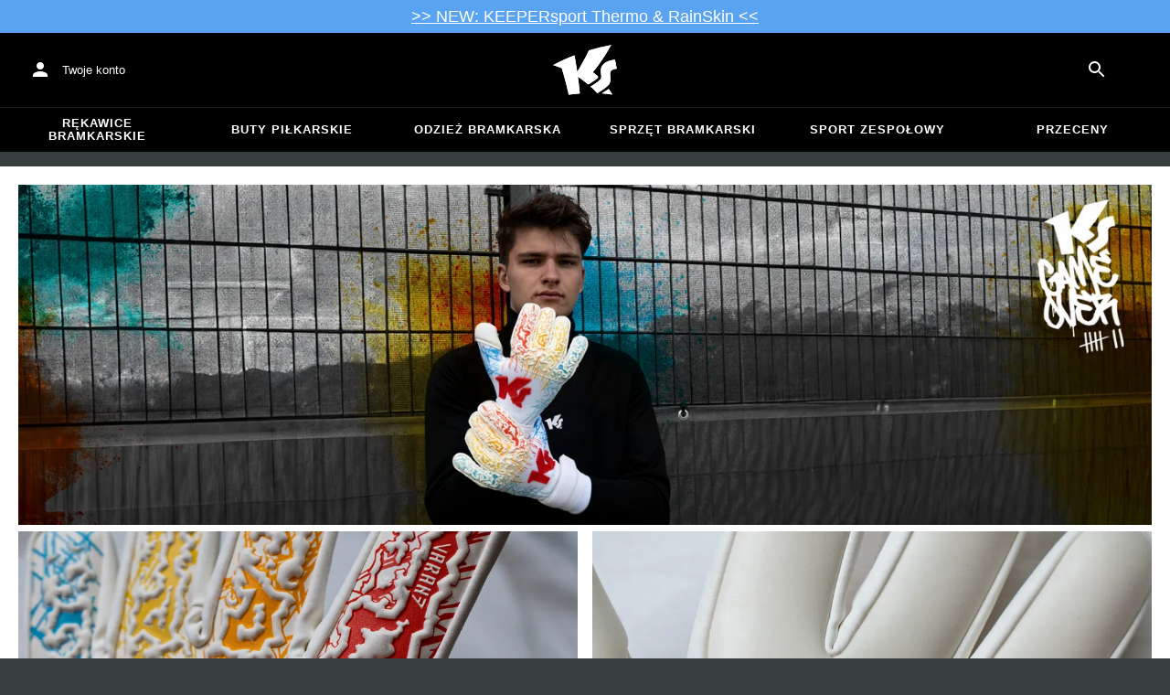

--- FILE ---
content_type: text/html; charset=utf-8
request_url: https://www.keepersport.pl/keepersport-varan7-pro-nc-game-over.html
body_size: 22748
content:
<!DOCTYPE html>
<html lang="pl-PL">
<head>
    <meta charset="utf-8">

<!-- 
	This website is powered by TYPO3 - inspiring people to share!
	TYPO3 is a free open source Content Management Framework initially created by Kasper Skaarhoj and licensed under GNU/GPL.
	TYPO3 is copyright 1998-2026 of Kasper Skaarhoj. Extensions are copyright of their respective owners.
	Information and contribution at https://typo3.org/
-->


<title>KEEPERsport Varan7 Pro NC Game Over</title>
<meta name="generator" content="TYPO3 CMS">
<meta name="viewport" content="width=device-width, initial-scale=1">
<meta name="twitter:card" content="summary">
<meta name="format-detection" content="telephone=no">
<meta name="apple-mobile-web-app-title" content="KEEPERsport - directly from the ❤️ of goalkeeping">
<meta name="mobile-web-app-capable" content="yes">
<meta name="apple-mobile-web-app-status-bar-style" content="black-translucent">
<meta name="theme-color" content="#222221">



<style>input[type=text],input:not([type]),input[type=search],input[type=email],input[type=date]{font-size:16px}.header-deals{background-color:#d83958;font-size:1.1em;color:#fff;text-align:center;font-family:Impact,sans-serif;padding:5px;display:none}.header-deals a{color:inherit;text-decoration:underline}.header-deals.show{display:block}.header-deals .mobile{display:none}@media(max-width:1000px){.header-deals .dtop{display:none}.header-deals .mobile{display:block}}
</style>
<style>#header-deal-696fd9e973aab { background-color: #5aa3f0;}
#header-deal-696fd9e973aab { color: #ffffff;}</style>
<style>article,aside,details,figcaption,figure,footer,header,hgroup,main,nav,section,summary{display:block}audio,canvas,video{display:inline-block}audio:not([controls]){display:none;height:0}[hidden]{display:none}html,button,input,select,textarea{font-family:sans-serif}body{margin:0}a:focus{outline:thin dotted}a:active,a:hover{outline:0}h1{font-size:2em;margin:.67em 0}h2{font-size:1.5em;margin:.83em 0}h3{font-size:1.17em;margin:1em 0}h4{font-size:1em;margin:1.33em 0}h5{font-size:.83em;margin:1.67em 0}h6{font-size:.67em;margin:2.33em 0}abbr[title]{border-bottom:1px dotted}b,strong{font-weight:700}blockquote{margin:1em 40px}dfn{font-style:italic}hr{-moz-box-sizing:content-box;box-sizing:content-box;height:0}mark{background:#ff0;color:#000}p,pre{margin:1em 0}code,kbd,pre,samp{font-family:monospace,serif;_font-family:"courier new",monospace;font-size:1em}pre{white-space:pre;white-space:pre-wrap;word-wrap:break-word}q{quotes:none}q:before,q:after{content:"";content:none}small{font-size:80%}sub,sup{font-size:75%;line-height:0;position:relative;vertical-align:baseline}sup{top:-.5em}sub{bottom:-.25em}dl,menu,ol,ul{margin:1em 0}dd{margin:0 0 0 40px}menu,ol,ul{padding:0 0 0 40px}nav ul,nav ol{list-style:none;list-style-image:none}img{border:0;-ms-interpolation-mode:bicubic}svg:not(:root){overflow:hidden}figure{margin:0}form{margin:0}fieldset{border:1px solid #c0c0c0;margin:0 2px;padding:.35em .625em .75em}legend{border:0;padding:0;white-space:normal}button,input,select,textarea{font-size:100%;margin:0;vertical-align:baseline}button,input{line-height:normal}button,select{text-transform:none}button,html input[type=button],input[type=reset],input[type=submit]{-webkit-appearance:button;cursor:pointer}button[disabled],html input[disabled]{cursor:default}input[type=checkbox],input[type=radio]{box-sizing:border-box;padding:0}input[type=search]{-webkit-appearance:textfield;-moz-box-sizing:content-box;-webkit-box-sizing:content-box;box-sizing:content-box}button::-moz-focus-inner,input::-moz-focus-inner{border:0;padding:0}textarea{overflow:auto;vertical-align:top}table{border-collapse:collapse;border-spacing:0}input[type=text],input:not([type]),input[type=search],input[type=email],input[type=date]{font-size:16px}form.newsletter select{background-color:#ebedec;border:solid 2px #bbbcbc;padding:5px}@font-face{font-family:Roboto Condensed;font-style:normal;font-weight:700;font-display:swap;src:local("RobotoCondensed-Bold"),url(/dist/assets/roboto-condensed-v16-latin-700-CyFSMPps.woff2) format("woff2"),url(/dist/assets/roboto-condensed-v16-latin-700-BI0KFzS-.woff) format("woff");unicode-range:U+000-5FF}@font-face{font-family:Roboto Condensed;font-style:normal;font-weight:700;font-display:auto;src:local("RobotoCondensed-Bold"),url(/dist/assets/roboto-condensed-v16-greek-700-Cu7DrnCr.woff2) format("woff2"),url(/dist/assets/roboto-condensed-v16-greek-700-BPjgNALr.woff) format("woff");unicode-range:U+0370-03FF}html{font-size:62.5%}html body{--spacing: 8px;--theme-color: #efc527;--theme-color-text: white;--sale-badge-color: #eec528;--sale-badge-font-color: white;--new-badge-color: rgba(55, 62, 62, .8);--preorder-badge-color: rgba(55, 62, 62, .8);--dark-bg: #1d1d1d;--dark-bg-text: white;--text: #393939;--scale: 1.25;--fs-xs: calc(var(--fs-sm) / var(--scale));--fs-sm: 16px;--fs-md: calc(var(--fs-sm) * var(--scale));--fs-lg: calc(var(--fs-md) * var(--scale));--fs-xl: calc(var(--fs-lg) * var(--scale));--br-sm: 2px;--br-md: calc(var(--br-sm) * 2);--br-lg: calc(var(--br-md) * 2);--fw-normal: 400;--fw-bold: 600;line-height:1.5;font-size:16px;font-size:1.6rem;font-family:arial,sans-serif;background-color:#373e3e}html body ul,html body li{padding:0;margin:0;list-style-type:none}html body img{max-width:100%;margin:0 auto}html body{font-size:var(--default-font-size);display:flex;flex-direction:column;align-items:stretch;--default-spacing: 24px;--default-font-size: 16px;--mdc-theme-primary: #efc527}html body.no-scrolling{overflow:hidden}@media(max-width:600px){html body{--default-spacing: 12px;--default-font-size: 14px}}html body.bare .navigation-wrapper{display:none}@media screen and (max-width:1000px){html body.bare .maincontent-wrapper{margin-top:0}}html body.bare #contact h4{display:none}html body.bare #contact>li{width:auto}html body.bare #contact ul{overflow:hidden}html body.bare #contact ul li{float:left;width:auto;margin-right:1em;margin-bottom:0}a{text-decoration:none;color:#979ea0}a:hover{color:#b89500;text-decoration:none}*{box-sizing:border-box}.maincontent-wrapper{max-width:1500px;max-width:150rem;margin:0 auto;overflow:hidden;overflow:visible;flex:1;width:100%}.header-background{position:absolute;top:0;left:0;height:91px;width:100%;background-color:#000}.two-columns{display:-webkit-box;display:-webkit-flex;display:-moz-flex;display:-ms-flexbox;display:flex}.two-columns div:nth-child(1){width:30%}.two-columns div:nth-child(2){padding-left:1em;-webkit-box-flex:1;-webkit-flex:1;-moz-box-flex:1;-moz-flex:1;-ms-flex:1;flex:1}.menu-overlay{display:none;position:fixed;inset:0;background:#373f3e;opacity:.5;z-index:900}select{background-color:#ebedec;border:solid 2px #bbbcbc;padding:8px}html,body{min-height:100vh}.content-page{margin-bottom:20px}.content-page main{max-width:1500px;max-width:150rem;margin-left:auto;margin-right:auto;overflow:hidden;padding:20px}@media screen and (max-width:1000px){.content-page main{padding:24px}}@media screen and (max-width:500px){.content-page main{padding:16px}}table{width:100%}th{text-align:left}td.number,th.number{text-align:right;padding:.3em .5em}.custom-background{background-color:var(--custom-background-color, #fff)}.custom-background b,.custom-background h2,.custom-background a:hover .text{color:var(--custom-highlight-color, #b89500)}main.startpage{min-width:800px;max-width:1500px;max-width:150rem;margin:0 auto;overflow:hidden;padding:20px;padding:2rem}@media screen and (max-width:1000px){main.startpage{min-width:0}}.width-limiter{max-width:1500px;max-width:150rem;margin-left:auto;margin-right:auto;overflow:hidden}.header-wrapper{padding:0 20px}.footer_block_section{max-width:1500px;max-width:150rem;margin-left:auto;margin-right:auto;overflow:hidden;overflow:visible}.navigation-wrapper+.bgwhite{margin-top:20px}.navigation-wrapper+.maincontent-wrapper{margin-top:20px}@media screen and (max-width:1000px){.navigation-wrapper+.maincontent-wrapper{margin-top:0}}aside{background-color:#fff;width:25%;margin-left:20px}h1{font-family:Roboto Condensed,sans-serif;font-weight:700;text-transform:uppercase;font-size:50px;line-height:1.2;padding:8px 0;padding:.8rem 0;margin:0}h2{margin-top:0;margin-bottom:.5rem;padding:0;font-size:1.44em;font-weight:700;text-transform:uppercase;line-height:1.2}.csc-default h2,.tabcontent h2{font-family:Roboto Condensed,sans-serif;font-weight:700;font-size:50px}@media screen and (max-width:1000px){.csc-default h2,.tabcontent h2{font-size:2.48832rem}}.wide.full{max-width:2500px}.wide.full .csc-default h2.ce-header{margin-left:calc((100vw - 1500px)/2 + 20px);line-height:1}@media screen and (max-width:1500px){.wide.full .csc-default h2.ce-header{margin-left:20px}}h3{padding:0;margin:0 0 .5em;text-transform:uppercase;font-size:.875em}main{color:var(--custom-text-color, #393939);background-color:#fff}main.wide{width:100%}main.product-view,main.startpage{background-color:transparent}main .contentwrapper{padding:0 20px 40px;padding:0 2rem 4rem}main .contentwrapper.nopadding{padding:0}main.full-width{max-width:none;width:auto}main.limited{max-width:1500px;max-width:150rem;margin:20px auto;overflow:hidden}.aspect-ratio-parent{position:relative}.aspect-ratio-parent>*{position:absolute;inset:0;object-fit:cover}.header-wrapper a,[role=navigation] a{color:#fff}.header-wrapper{background-color:#000;width:100%;position:static;top:28.8px;left:0;z-index:1290;height:50px}.header-wrapper.tall{will-change:height;transition:none;height:80.64px}.header-wrapper.tall .logo{will-change:margin;transition:none;background-image:url("data:image/svg+xml,%3csvg%20xmlns='http://www.w3.org/2000/svg'%20viewBox='82%20112%20267%20209'%3e%3cdefs%3e%3cstyle%3e.cls-1{fill:%23fff;stroke-width:0}%3c/style%3e%3c/defs%3e%3cpath%20class='cls-1'%20d='M212.01%20263.47c1.23.97%202.4%201.9%203.52%202.78%205.12%204.04%209.2%207.27%2012.88%2010.56.23.21.57.24.83.08%204.99-2.96%2024.2-14.55%2035.9-24.01%202.23-1.8%203.84-3.54%204.78-5.18.9-1.56.27-3.66-.85-4.78-7.73-7.72-20.02-16.19-20.14-16.27l-.76-.52.59-.71c27.35-33.15%2052.02-69.81%2075.39-112.04.2-.36-.11-.79-.51-.71-30.97%205.84-61.62%2013.27-91.13%2022.08-.19.06-.35.19-.44.38a917.908%20917.908%200%200%201-31.62%2059.63%20900.881%20900.881%200%200%201-16.28%2027.13l-1.22%201.95-.34-2.27c-1.92-12.9-3.99-25.88-6.17-38.57-1.53-9.01-3.14-18.07-4.79-26.95a.47.47%200%200%200-.64-.36%20785.66%20785.66%200%200%200-29.2%2011.9c-10.92%204.68-21.87%209.7-32.54%2014.9-8.92%204.34-17.62%208.79-25.9%2013.23-.37.2-.31.74.09.86%2011.62%203.46%2023.28%207.62%2034.69%2012.38l.37.15.12.38c7.71%2025.08%2014.8%2050.84%2021.08%2076.57%202.66%2010.94%205.24%2022.08%207.65%2033.12.07.3.35.5.65.46%201.41-.18%202.83-.37%204.27-.55l1.52-.19c14.3-1.76%2027.24-3.1%2039.52-4.07.33-.03.57-.31.54-.64-.8-8.79-1.7-17.7-2.76-27.21-1.31-11.95-2.98-25.56-4.96-40.45l-.25-1.85%201.55%201.04c2.92%201.95%2015.63%2010.68%2024.56%2017.77'/%3e%3cpath%20class='cls-1'%20d='M212.01%20263.47c1.23.97%202.4%201.9%203.52%202.78%205.12%204.04%209.2%207.27%2012.88%2010.56.23.21.57.24.83.08%204.99-2.96%2024.2-14.55%2035.9-24.01%202.23-1.8%203.84-3.54%204.78-5.18.9-1.56.27-3.66-.85-4.78-7.73-7.72-20.02-16.19-20.14-16.27l-.76-.52.59-.71c27.35-33.15%2052.02-69.81%2075.39-112.04.2-.36-.11-.79-.51-.71-30.97%205.84-61.62%2013.27-91.13%2022.08-.19.06-.35.19-.44.38a917.908%20917.908%200%200%201-31.62%2059.63%20900.881%20900.881%200%200%201-16.28%2027.13l-1.22%201.95-.34-2.27c-1.92-12.9-3.99-25.88-6.17-38.57-1.53-9.01-3.14-18.07-4.79-26.95a.47.47%200%200%200-.64-.36%20785.66%20785.66%200%200%200-29.2%2011.9c-10.92%204.68-21.87%209.7-32.54%2014.9-8.92%204.34-17.62%208.79-25.9%2013.23-.37.2-.31.74.09.86%2011.62%203.46%2023.28%207.62%2034.69%2012.38l.37.15.12.38c7.71%2025.08%2014.8%2050.84%2021.08%2076.57%202.66%2010.94%205.24%2022.08%207.65%2033.12.07.3.35.5.65.46%201.41-.18%202.83-.37%204.27-.55l1.52-.19c14.3-1.76%2027.24-3.1%2039.52-4.07.33-.03.57-.31.54-.64-.8-8.79-1.7-17.7-2.76-27.21-1.31-11.95-2.98-25.56-4.96-40.45l-.25-1.85%201.55%201.04c2.92%201.95%2015.63%2010.68%2024.56%2017.77m74.85%2050.21c-.38.26-.22.85.24.88%205.13.27%2014.18.84%2022.33%201.82%207.82.95%2015.27%202.13%2019.08%202.77.39.07.69-.35.51-.7-4.68-9.11-9.57-16.23-14.23-22.73a.477.477%200%200%200-.65-.13c-4.31%202.81-20.19%2013.37-27.28%2018.09'/%3e%3cpath%20class='cls-1'%20d='M286.86%20313.7c-.38.26-.22.85.24.88%205.13.27%2014.18.84%2022.33%201.82%207.82.95%2015.27%202.13%2019.08%202.77.39.07.69-.35.51-.7-4.68-9.11-9.57-16.23-14.23-22.73a.477.477%200%200%200-.65-.13c-4.31%202.81-20.19%2013.37-27.28%2018.09m53.99-139.82a.48.48%200%200%200-.52-.38c-25.38%203.02-42.89%2011.01-52.07%2023.74-8.56%2011.87-8.01%2025.56-6.04%2034.95%202.48%2012.37%202.42%2019.44-4.63%2026.12-7.55%207.21-21.94%2017.3-38.6%2027.06-.28.16-.32.54-.08.75%2012.55%2011.23%2024.1%2023.22%2027.46%2027.02.15.17.4.21.59.09%2015-8.73%2027.99-17.58%2038.61-26.3%2012.16-9.99%2016.06-17.94%2016.06-32.75%200-4.67-.32-8.97-.6-12.77-1.23-16.57-1.98-26.61%2026.44-30.07.27-.03.46-.29.41-.55l-7.03-36.93Z'/%3e%3cpath%20class='cls-1'%20d='M340.85%20173.88a.48.48%200%200%200-.52-.38c-25.38%203.02-42.89%2011.01-52.07%2023.74-8.56%2011.87-8.01%2025.56-6.04%2034.95%202.48%2012.37%202.42%2019.44-4.63%2026.12-7.55%207.21-21.94%2017.3-38.6%2027.06-.28.16-.32.54-.08.75%2012.55%2011.23%2024.1%2023.22%2027.46%2027.02.15.17.4.21.59.09%2015-8.73%2027.99-17.58%2038.61-26.3%2012.16-9.99%2016.06-17.94%2016.06-32.75%200-4.67-.32-8.97-.6-12.77-1.23-16.57-1.98-26.61%2026.44-30.07.27-.03.46-.29.41-.55l-7.03-36.93Z'/%3e%3c/svg%3e")}@media(max-width:1000px){.header-wrapper.tall{height:96px;position:relative}.header-wrapper.tall .logo{position:static;width:auto;background-image:url("data:image/svg+xml,%3csvg%20xmlns='http://www.w3.org/2000/svg'%20viewBox='82%20112%20267%20209'%3e%3cdefs%3e%3cstyle%3e.cls-1{fill:%23fff;stroke-width:0}%3c/style%3e%3c/defs%3e%3cpath%20class='cls-1'%20d='M212.01%20263.47c1.23.97%202.4%201.9%203.52%202.78%205.12%204.04%209.2%207.27%2012.88%2010.56.23.21.57.24.83.08%204.99-2.96%2024.2-14.55%2035.9-24.01%202.23-1.8%203.84-3.54%204.78-5.18.9-1.56.27-3.66-.85-4.78-7.73-7.72-20.02-16.19-20.14-16.27l-.76-.52.59-.71c27.35-33.15%2052.02-69.81%2075.39-112.04.2-.36-.11-.79-.51-.71-30.97%205.84-61.62%2013.27-91.13%2022.08-.19.06-.35.19-.44.38a917.908%20917.908%200%200%201-31.62%2059.63%20900.881%20900.881%200%200%201-16.28%2027.13l-1.22%201.95-.34-2.27c-1.92-12.9-3.99-25.88-6.17-38.57-1.53-9.01-3.14-18.07-4.79-26.95a.47.47%200%200%200-.64-.36%20785.66%20785.66%200%200%200-29.2%2011.9c-10.92%204.68-21.87%209.7-32.54%2014.9-8.92%204.34-17.62%208.79-25.9%2013.23-.37.2-.31.74.09.86%2011.62%203.46%2023.28%207.62%2034.69%2012.38l.37.15.12.38c7.71%2025.08%2014.8%2050.84%2021.08%2076.57%202.66%2010.94%205.24%2022.08%207.65%2033.12.07.3.35.5.65.46%201.41-.18%202.83-.37%204.27-.55l1.52-.19c14.3-1.76%2027.24-3.1%2039.52-4.07.33-.03.57-.31.54-.64-.8-8.79-1.7-17.7-2.76-27.21-1.31-11.95-2.98-25.56-4.96-40.45l-.25-1.85%201.55%201.04c2.92%201.95%2015.63%2010.68%2024.56%2017.77'/%3e%3cpath%20class='cls-1'%20d='M212.01%20263.47c1.23.97%202.4%201.9%203.52%202.78%205.12%204.04%209.2%207.27%2012.88%2010.56.23.21.57.24.83.08%204.99-2.96%2024.2-14.55%2035.9-24.01%202.23-1.8%203.84-3.54%204.78-5.18.9-1.56.27-3.66-.85-4.78-7.73-7.72-20.02-16.19-20.14-16.27l-.76-.52.59-.71c27.35-33.15%2052.02-69.81%2075.39-112.04.2-.36-.11-.79-.51-.71-30.97%205.84-61.62%2013.27-91.13%2022.08-.19.06-.35.19-.44.38a917.908%20917.908%200%200%201-31.62%2059.63%20900.881%20900.881%200%200%201-16.28%2027.13l-1.22%201.95-.34-2.27c-1.92-12.9-3.99-25.88-6.17-38.57-1.53-9.01-3.14-18.07-4.79-26.95a.47.47%200%200%200-.64-.36%20785.66%20785.66%200%200%200-29.2%2011.9c-10.92%204.68-21.87%209.7-32.54%2014.9-8.92%204.34-17.62%208.79-25.9%2013.23-.37.2-.31.74.09.86%2011.62%203.46%2023.28%207.62%2034.69%2012.38l.37.15.12.38c7.71%2025.08%2014.8%2050.84%2021.08%2076.57%202.66%2010.94%205.24%2022.08%207.65%2033.12.07.3.35.5.65.46%201.41-.18%202.83-.37%204.27-.55l1.52-.19c14.3-1.76%2027.24-3.1%2039.52-4.07.33-.03.57-.31.54-.64-.8-8.79-1.7-17.7-2.76-27.21-1.31-11.95-2.98-25.56-4.96-40.45l-.25-1.85%201.55%201.04c2.92%201.95%2015.63%2010.68%2024.56%2017.77m74.85%2050.21c-.38.26-.22.85.24.88%205.13.27%2014.18.84%2022.33%201.82%207.82.95%2015.27%202.13%2019.08%202.77.39.07.69-.35.51-.7-4.68-9.11-9.57-16.23-14.23-22.73a.477.477%200%200%200-.65-.13c-4.31%202.81-20.19%2013.37-27.28%2018.09'/%3e%3cpath%20class='cls-1'%20d='M286.86%20313.7c-.38.26-.22.85.24.88%205.13.27%2014.18.84%2022.33%201.82%207.82.95%2015.27%202.13%2019.08%202.77.39.07.69-.35.51-.7-4.68-9.11-9.57-16.23-14.23-22.73a.477.477%200%200%200-.65-.13c-4.31%202.81-20.19%2013.37-27.28%2018.09m53.99-139.82a.48.48%200%200%200-.52-.38c-25.38%203.02-42.89%2011.01-52.07%2023.74-8.56%2011.87-8.01%2025.56-6.04%2034.95%202.48%2012.37%202.42%2019.44-4.63%2026.12-7.55%207.21-21.94%2017.3-38.6%2027.06-.28.16-.32.54-.08.75%2012.55%2011.23%2024.1%2023.22%2027.46%2027.02.15.17.4.21.59.09%2015-8.73%2027.99-17.58%2038.61-26.3%2012.16-9.99%2016.06-17.94%2016.06-32.75%200-4.67-.32-8.97-.6-12.77-1.23-16.57-1.98-26.61%2026.44-30.07.27-.03.46-.29.41-.55l-7.03-36.93Z'/%3e%3cpath%20class='cls-1'%20d='M340.85%20173.88a.48.48%200%200%200-.52-.38c-25.38%203.02-42.89%2011.01-52.07%2023.74-8.56%2011.87-8.01%2025.56-6.04%2034.95%202.48%2012.37%202.42%2019.44-4.63%2026.12-7.55%207.21-21.94%2017.3-38.6%2027.06-.28.16-.32.54-.08.75%2012.55%2011.23%2024.1%2023.22%2027.46%2027.02.15.17.4.21.59.09%2015-8.73%2027.99-17.58%2038.61-26.3%2012.16-9.99%2016.06-17.94%2016.06-32.75%200-4.67-.32-8.97-.6-12.77-1.23-16.57-1.98-26.61%2026.44-30.07.27-.03.46-.29.41-.55l-7.03-36.93Z'/%3e%3c/svg%3e");background-size:contain;flex:1;height:40px;align-self:center;margin:0 0 0 72px}body:not(.bare) .header-wrapper.tall:after{display:none}body:not(.bare) .header-wrapper.tall .logo{display:block}.header-wrapper.tall .cart-and-search{flex:0 0 auto}.header-wrapper.tall [role=banner]:before{content:"";width:112px;flex:0 0 auto}body.bare .header-wrapper.tall [role=banner]:after,body .header-wrapper.tall [role=banner]:after{display:none}.header-wrapper.tall .navigation-toggle{top:24px}}@media(max-width:600px){.header-wrapper.tall body.tall{height:84px}.header-wrapper.tall body.tall .logo{margin:0 0 0 72px}body .header-wrapper.tall{height:84px}.header-wrapper.tall .navigation-toggle{top:18px}.header-wrapper.tall [role=banner]:before{display:none}.header-wrapper.tall .logo{background-position:left center}}@media(max-width:500px){.header-wrapper.tall .navigation-toggle{top:18px}}.header-wrapper+.navigation-wrapper{margin-top:0}@media(max-width:1000px){.header-wrapper{top:0}}[role=banner][role=banner]{overflow:visible}[role=banner]{font-size:13px;font-size:1.3rem;min-width:800px;max-width:1500px;max-width:150rem;margin:0 auto;overflow:hidden;background-color:transparent;height:100%;display:flex;justify-content:flex-start;align-items:center;position:relative}[role=banner] .header-contact,[role=banner] .cart-and-search{flex:1 0}[role=banner] .logo{order:20;background:url("data:image/svg+xml,%3csvg%20xmlns='http://www.w3.org/2000/svg'%20viewBox='82%20112%20267%20209'%3e%3cdefs%3e%3cstyle%3e.cls-1{fill:%23fff;stroke-width:0}%3c/style%3e%3c/defs%3e%3cpath%20class='cls-1'%20d='M212.01%20263.47c1.23.97%202.4%201.9%203.52%202.78%205.12%204.04%209.2%207.27%2012.88%2010.56.23.21.57.24.83.08%204.99-2.96%2024.2-14.55%2035.9-24.01%202.23-1.8%203.84-3.54%204.78-5.18.9-1.56.27-3.66-.85-4.78-7.73-7.72-20.02-16.19-20.14-16.27l-.76-.52.59-.71c27.35-33.15%2052.02-69.81%2075.39-112.04.2-.36-.11-.79-.51-.71-30.97%205.84-61.62%2013.27-91.13%2022.08-.19.06-.35.19-.44.38a917.908%20917.908%200%200%201-31.62%2059.63%20900.881%20900.881%200%200%201-16.28%2027.13l-1.22%201.95-.34-2.27c-1.92-12.9-3.99-25.88-6.17-38.57-1.53-9.01-3.14-18.07-4.79-26.95a.47.47%200%200%200-.64-.36%20785.66%20785.66%200%200%200-29.2%2011.9c-10.92%204.68-21.87%209.7-32.54%2014.9-8.92%204.34-17.62%208.79-25.9%2013.23-.37.2-.31.74.09.86%2011.62%203.46%2023.28%207.62%2034.69%2012.38l.37.15.12.38c7.71%2025.08%2014.8%2050.84%2021.08%2076.57%202.66%2010.94%205.24%2022.08%207.65%2033.12.07.3.35.5.65.46%201.41-.18%202.83-.37%204.27-.55l1.52-.19c14.3-1.76%2027.24-3.1%2039.52-4.07.33-.03.57-.31.54-.64-.8-8.79-1.7-17.7-2.76-27.21-1.31-11.95-2.98-25.56-4.96-40.45l-.25-1.85%201.55%201.04c2.92%201.95%2015.63%2010.68%2024.56%2017.77'/%3e%3cpath%20class='cls-1'%20d='M212.01%20263.47c1.23.97%202.4%201.9%203.52%202.78%205.12%204.04%209.2%207.27%2012.88%2010.56.23.21.57.24.83.08%204.99-2.96%2024.2-14.55%2035.9-24.01%202.23-1.8%203.84-3.54%204.78-5.18.9-1.56.27-3.66-.85-4.78-7.73-7.72-20.02-16.19-20.14-16.27l-.76-.52.59-.71c27.35-33.15%2052.02-69.81%2075.39-112.04.2-.36-.11-.79-.51-.71-30.97%205.84-61.62%2013.27-91.13%2022.08-.19.06-.35.19-.44.38a917.908%20917.908%200%200%201-31.62%2059.63%20900.881%20900.881%200%200%201-16.28%2027.13l-1.22%201.95-.34-2.27c-1.92-12.9-3.99-25.88-6.17-38.57-1.53-9.01-3.14-18.07-4.79-26.95a.47.47%200%200%200-.64-.36%20785.66%20785.66%200%200%200-29.2%2011.9c-10.92%204.68-21.87%209.7-32.54%2014.9-8.92%204.34-17.62%208.79-25.9%2013.23-.37.2-.31.74.09.86%2011.62%203.46%2023.28%207.62%2034.69%2012.38l.37.15.12.38c7.71%2025.08%2014.8%2050.84%2021.08%2076.57%202.66%2010.94%205.24%2022.08%207.65%2033.12.07.3.35.5.65.46%201.41-.18%202.83-.37%204.27-.55l1.52-.19c14.3-1.76%2027.24-3.1%2039.52-4.07.33-.03.57-.31.54-.64-.8-8.79-1.7-17.7-2.76-27.21-1.31-11.95-2.98-25.56-4.96-40.45l-.25-1.85%201.55%201.04c2.92%201.95%2015.63%2010.68%2024.56%2017.77m74.85%2050.21c-.38.26-.22.85.24.88%205.13.27%2014.18.84%2022.33%201.82%207.82.95%2015.27%202.13%2019.08%202.77.39.07.69-.35.51-.7-4.68-9.11-9.57-16.23-14.23-22.73a.477.477%200%200%200-.65-.13c-4.31%202.81-20.19%2013.37-27.28%2018.09'/%3e%3cpath%20class='cls-1'%20d='M286.86%20313.7c-.38.26-.22.85.24.88%205.13.27%2014.18.84%2022.33%201.82%207.82.95%2015.27%202.13%2019.08%202.77.39.07.69-.35.51-.7-4.68-9.11-9.57-16.23-14.23-22.73a.477.477%200%200%200-.65-.13c-4.31%202.81-20.19%2013.37-27.28%2018.09m53.99-139.82a.48.48%200%200%200-.52-.38c-25.38%203.02-42.89%2011.01-52.07%2023.74-8.56%2011.87-8.01%2025.56-6.04%2034.95%202.48%2012.37%202.42%2019.44-4.63%2026.12-7.55%207.21-21.94%2017.3-38.6%2027.06-.28.16-.32.54-.08.75%2012.55%2011.23%2024.1%2023.22%2027.46%2027.02.15.17.4.21.59.09%2015-8.73%2027.99-17.58%2038.61-26.3%2012.16-9.99%2016.06-17.94%2016.06-32.75%200-4.67-.32-8.97-.6-12.77-1.23-16.57-1.98-26.61%2026.44-30.07.27-.03.46-.29.41-.55l-7.03-36.93Z'/%3e%3cpath%20class='cls-1'%20d='M340.85%20173.88a.48.48%200%200%200-.52-.38c-25.38%203.02-42.89%2011.01-52.07%2023.74-8.56%2011.87-8.01%2025.56-6.04%2034.95%202.48%2012.37%202.42%2019.44-4.63%2026.12-7.55%207.21-21.94%2017.3-38.6%2027.06-.28.16-.32.54-.08.75%2012.55%2011.23%2024.1%2023.22%2027.46%2027.02.15.17.4.21.59.09%2015-8.73%2027.99-17.58%2038.61-26.3%2012.16-9.99%2016.06-17.94%2016.06-32.75%200-4.67-.32-8.97-.6-12.77-1.23-16.57-1.98-26.61%2026.44-30.07.27-.03.46-.29.41-.55l-7.03-36.93Z'/%3e%3c/svg%3e") no-repeat center;background-size:contain;width:300px;text-indent:-9999px;align-self:stretch;margin:12.5px 0}[role=banner] .header-placeholder{position:static;float:right;width:40px;height:40px}[role=banner] .header-contact{order:10;display:flex;align-items:center;overflow:visible}[role=banner] .header-contact>*{float:left}[role=banner] .header-contact a.account-overview-link{display:flex;height:48px;background:url("data:image/svg+xml,%3csvg%20xmlns='http://www.w3.org/2000/svg'%20width='24'%20height='24'%20viewBox='0%200%2024%2024'%3e%3cpath%20d='M12%2012c2.21%200%204-1.79%204-4s-1.79-4-4-4-4%201.79-4%204%201.79%204%204%204zm0%202c-2.67%200-8%201.34-8%204v2h16v-2c0-2.66-5.33-4-8-4z'%20fill='white'/%3e%3c/svg%3e") no-repeat center;background-position-x:12px;background-position-y:12px;align-items:center;padding-left:48px;padding-right:16px;border-radius:4px}[role=banner] .header-contact a.account-overview-link:hover{background-color:#fff2}[role=banner] .cart-and-search{order:30;display:flex;justify-content:flex-end;gap:8px}[role=banner] .searchbox-wrapper{order:-10}[role=banner] .locale-selector{order:-20}[role=banner] .header-login-basket{display:flex;align-items:center}[role=banner]>*{float:left}body.bare [role=banner]:after{content:"";display:block;flex:1 0;order:30}@media screen and (max-width:1000px){body.bare .header-wrapper,body.bare [role=banner],body .header-wrapper,body [role=banner]{background:none}body.bare .header-wrapper,body .header-wrapper{background-color:#000;height:64px;padding-left:0;padding-right:24px;position:relative}body.bare [role=banner],body [role=banner]{padding:0;min-width:0}body.bare [role=banner] .header-contact a.account-overview-link,body.bare [role=banner] #login-wrapper,body [role=banner] .header-contact a.account-overview-link,body [role=banner] #login-wrapper{display:none}body.bare [role=banner]:after,body [role=banner]:after{content:attr(data-title);display:block;position:absolute;top:0;left:72px;color:#fff;font-size:20px;font-weight:700;font-family:arial,helvetica,sans-serif;text-transform:none;line-height:64px;max-width:calc(100vw - 168px);overflow:hidden;text-overflow:ellipsis;white-space:nowrap}[role=banner] .logo{position:absolute;top:8px;left:12px;width:48px;height:48px;margin-left:-4px;background-size:40px;margin-top:0;margin-bottom:0}body:not(.bare) [role=banner] .logo{display:none}[role=banner] .header-contact{display:none}}@media screen and (max-width:500px){body.bare .header-wrapper,body .header-wrapper{height:56px;padding-left:0;padding-right:16px;position:relative}body.bare [role=banner]:after,body [role=banner]:after{left:72px;line-height:56px;max-width:calc(100vw - 168px)}[role=banner] .logo{position:absolute;top:4px;left:12px;width:48px;height:48px;margin-left:-4px;background-size:40px;margin-top:0;margin-bottom:0}}@media screen and (max-width:370px){body [role=banner]:after,body.bare [role=banner]:after{font-size:16px}}@media screen and (max-device-width:320px)and (max-device-height:480px){body [role=banner]:after,body.bare [role=banner]:after{max-width:152px}}.navigation-toggle{display:none}.navigation-wrapper{--direct-links-anchor-padding: 9px 32px;--direct-links-flex-direction: row;--direct-links-text-transform: uppercase;position:relative;-webkit-transition:all .3s ease-out;-moz-transition:all .3s ease-out;-ms-transition:all .3s ease-out;-o-transition:all .3s ease-out;transition:all .3s ease-out;background-color:#000;color:#fff;z-index:1010;margin-bottom:16px;border-top:solid 1px rgba(255,255,255,.1)}.navigation-wrapper nav{min-width:800px;max-width:1500px;max-width:150rem;margin:0 auto;overflow:hidden;position:relative;z-index:1100;overflow:visible!important}.navigation-wrapper .navigation{width:100%}.navigation-wrapper .navigation:not(.mobile-only){display:-webkit-box;display:-webkit-flex;display:-moz-flex;display:-ms-flexbox;display:flex}.navigation-wrapper .navigation>li{-webkit-box-flex:1;-webkit-flex:1 0 0px;-moz-box-flex:1;-moz-flex:1 0 0px;-ms-flex:1 0 0px;flex:1 0 0px;text-align:center;padding:0}.navigation-wrapper .navigation>li:not(.mobile-only){display:inline-block}.navigation-wrapper .navigation>li>.menu-item{font-size:13px;line-height:14px;font-weight:700;text-transform:uppercase;letter-spacing:1px;cursor:pointer;padding:9px 1em;height:48px;display:flex;align-items:center;justify-content:center;border-top:solid 4px transparent;border-bottom:solid 4px transparent;background:none;color:inherit;border-left:none;border-right:none}.navigation-wrapper .navigation>li>.menu-item:focus{outline:none}.navigation-wrapper .navigation>li>.menu-item:hover{color:#fff;border-bottom-color:#fff}@media screen and (max-width:1000px){.navigation-wrapper .navigation>li:not(.mobile-only):first-child:before{display:none}.navigation-toggle{display:block;position:absolute;top:9px;left:12px;z-index:2500;width:48px;height:48px;margin-left:-4px;background:url("data:image/svg+xml,%3csvg%20xmlns='http://www.w3.org/2000/svg'%20width='24'%20height='24'%20viewBox='0%200%2024%2024'%3e%3cpath%20d='M3%2018h18v-2H3v2zm0-5h18v-2H3v2zm0-7v2h18V6H3z'%20fill='white'/%3e%3c/svg%3e") center no-repeat;text-indent:-9999px;border:none}.bare .navigation-toggle,.navigation-wrapper{display:none}.navigation-open{overflow:hidden}}@media screen and (max-width:500px){.navigation-toggle{top:5px}.bare .navigation-toggle{display:none}}.mobile-menu{transition:transform .3s ease,opacity .3s ease}body:not(.navigation-open) .mobile-menu{transform:translate(-100vw);opacity:0}div.cmpbox div *{font-family:Roboto Condensed,sans-serif}form.newsletter .form-row,form.newsletter label,form.newsletter .label,form.newsletter .inputs{margin:0;padding:0}form.newsletter fieldset{margin-bottom:20px}form.newsletter label,form.newsletter .label{color:inherit}form.newsletter input:not([type]),form.newsletter input[type=text],form.newsletter input[type=email],form.newsletter input[type=password],form.newsletter input[type=date],form.newsletter input[type=tel],form.newsletter textarea{line-height:1;padding:5px;background:none;border:none;border-bottom:solid 1px #efc527}form.newsletter input:not([type]):focus,form.newsletter input[type=text]:focus,form.newsletter input[type=email]:focus,form.newsletter input[type=password]:focus,form.newsletter input[type=date]:focus,form.newsletter input[type=tel]:focus,form.newsletter textarea:focus{outline:none;background-color:#efc52740}form.newsletter input:not([type]),form.newsletter input[type=text],form.newsletter input[type=email],form.newsletter input[type=password],form.newsletter input[type=date],form.newsletter input[type=tel],form.newsletter textarea{width:20em;max-width:100%}form.newsletter input[type=submit]{--button-color: #b89500;display:inline-block;min-width:64px;padding:0 8px;line-height:36px;text-transform:uppercase;font-weight:700;font-size:13px;border:none;cursor:pointer;text-align:center;background-repeat:no-repeat;background-size:24px 24px;background-color:transparent;background-image:none;color:var(--button-color);white-space:nowrap;overflow:hidden;text-overflow:ellipsis;border-radius:2px;position:relative}form.newsletter input[type=submit]:hover{background-color:#eec42814}form.newsletter input[type=submit]:after{position:absolute;inset:-12px 0}form.newsletter input[type=submit]{-webkit-transition:padding-left .3s;-moz-transition:padding-left .3s;-ms-transition:padding-left .3s;-o-transition:padding-left .3s;transition:padding-left .3s;color:#fff;background-color:#d3d3d3;color:#000}form.newsletter input[type=submit]:hover{background-color:#e0e0e0;color:#000}form.newsletter input[type=submit].loading{position:relative;padding-left:36px}form.newsletter input[type=submit].loading:before{content:"";display:block;position:absolute;top:0;left:0;width:36px;height:36px;margin-right:6px;background:url(~@images/icons/loading-1-white.svg) no-repeat center;background-size:20px}form.newsletter input[type=submit][disabled]{background:#353535;background:-moz-linear-gradient(top,#4c4c4c 0%,#1d1d1d 100%);background:-webkit-gradient(linear,left top,left bottom,color-stop(0%,#4c4c4c),color-stop(100%,#1d1d1d));background:-webkit-linear-gradient(top,#4c4c4c 0%,#1d1d1d 100%);background:-o-linear-gradient(top,#4c4c4c 0%,#1d1d1d 100%);background:-ms-linear-gradient(top,#4c4c4c 0%,#1d1d1d 100%);background:linear-gradient(to bottom,#4c4c4c,#1d1d1d);opacity:.5}form.newsletter input[type=submit]{margin:0}form.newsletter .error-bubble{margin-bottom:0;margin-top:10px;padding:5px}form.newsletter .error-bubble:after{bottom:auto;top:-7px;border-top-width:0;border-bottom-width:7px;left:5px}form.newsletter .form-row{margin-bottom:1.15em}form.newsletter .form-row.no-label .inputs{margin-left:0}form.newsletter label,form.newsletter .label,form.newsletter .inputs{float:none;width:auto;text-align:left}form.newsletter label,form.newsletter .label,form.newsletter .inputs,form.newsletter .form-row.submit{padding:.3em}form.newsletter label,form.newsletter .label{margin:0;padding-bottom:0}form.newsletter input:not([type]),form.newsletter input[type=text],form.newsletter input[type=email],form.newsletter input[type=password],form.newsletter input[type=date],form.newsletter input[type=tel],form.newsletter textarea{background-color:#ebedec;border:solid 2px #bbbcbc}form.newsletter input:not([type]):focus,form.newsletter input[type=text]:focus,form.newsletter input[type=email]:focus,form.newsletter input[type=password]:focus,form.newsletter input[type=date]:focus,form.newsletter input[type=tel]:focus,form.newsletter textarea:focus{background-color:#ebedec}form.newsletter input:not([type]),form.newsletter input[type=text],form.newsletter input[type=email],form.newsletter input[type=password],form.newsletter input[type=date],form.newsletter input[type=tel],form.newsletter textarea{width:50ch;max-width:100%}form.newsletter{margin-bottom:20px}form.newsletter.loading{position:relative}form.newsletter.loading>*{filter:grayscale(1)}form.newsletter.loading:before{content:"";display:block;position:absolute;inset:0;background:#ffffff80 url([data-uri]) no-repeat center;z-index:1100}form.newsletter .newsletter-ajax-hide{display:none}.footer_block.first{padding:10px 20px;background-color:#efc527;color:#000}.footer-newsletter{padding:0}.footer-newsletter.loading{position:relative}.footer-newsletter.loading>*{filter:grayscale(1)}.footer-newsletter.loading:before{content:"";display:block;position:absolute;inset:0;background:#ffffff80 url([data-uri]) no-repeat center;z-index:1100}.footer-newsletter{display:-webkit-box;display:-webkit-flex;display:-moz-flex;display:-ms-flexbox;display:flex;-webkit-box-align:center;-ms-flex-align:center;-webkit-align-items:center;-moz-align-items:center;align-items:center}.footer-newsletter *{display:inline-block}.footer-newsletter>*{margin-right:1ch}.footer-newsletter .newsletter-info{display:block;-webkit-box-ordinal-group:1000;-webkit-order:999;-moz-order:999;-ms-flex-order:999;order:999}.footer-newsletter label{padding-bottom:0;margin-bottom:0}.footer-newsletter input[type=email]{line-height:1;padding:5px;background:none;border:none;border-bottom:solid 1px #efc527}.footer-newsletter input[type=email]:focus{outline:none;background-color:#efc52740}.footer-newsletter input[type=email]{background-color:#ebedec;border:solid 2px #bbbcbc}.footer-newsletter input[type=email]:focus{background-color:#ebedec}.footer-newsletter input[type=email]{background-color:#1d1d1d;color:#fff}.footer-newsletter input[type=email] a:hover{color:#fff85f}.footer-newsletter input[type=email]{border-color:transparent}.footer-newsletter input[type=email]:focus{background-color:#151515}.footer-newsletter input[type=submit]{--button-color: #b89500;display:inline-block;min-width:64px;padding:0 8px;line-height:36px;text-transform:uppercase;font-weight:700;font-size:13px;border:none;cursor:pointer;text-align:center;background-repeat:no-repeat;background-size:24px 24px;background-color:transparent;background-image:none;color:var(--button-color);white-space:nowrap;overflow:hidden;text-overflow:ellipsis;border-radius:2px;position:relative}.footer-newsletter input[type=submit]:hover{background-color:#eec42814}.footer-newsletter input[type=submit]:after{position:absolute;inset:-12px 0}.footer-newsletter input[type=submit]{-webkit-transition:padding-left .3s;-moz-transition:padding-left .3s;-ms-transition:padding-left .3s;-o-transition:padding-left .3s;transition:padding-left .3s;color:#fff;background-color:#d3d3d3;color:#000}.footer-newsletter input[type=submit]:hover{background-color:#e0e0e0;color:#000}.footer-newsletter input[type=submit].loading{position:relative;padding-left:36px}.footer-newsletter input[type=submit].loading:before{content:"";display:block;position:absolute;top:0;left:0;width:36px;height:36px;margin-right:6px;background:url(~@images/icons/loading-1-white.svg) no-repeat center;background-size:20px}.footer-newsletter input[type=submit][disabled]{background:#353535;background:-moz-linear-gradient(top,#4c4c4c 0%,#1d1d1d 100%);background:-webkit-gradient(linear,left top,left bottom,color-stop(0%,#4c4c4c),color-stop(100%,#1d1d1d));background:-webkit-linear-gradient(top,#4c4c4c 0%,#1d1d1d 100%);background:-o-linear-gradient(top,#4c4c4c 0%,#1d1d1d 100%);background:-ms-linear-gradient(top,#4c4c4c 0%,#1d1d1d 100%);background:linear-gradient(to bottom,#4c4c4c,#1d1d1d);opacity:.5}footer{background-color:#1d1d1d;color:#fff}footer a:hover{color:#fff85f}footer{font-size:12px;font-size:1.2rem;clear:both}footer div a{color:#fff;text-decoration:none}footer h4{font-size:18px;font-size:1.8rem;padding:0;margin:0 0 18px 25px;margin:0 0 1.8rem 2.5rem;font-weight:400}footer ul{margin:0;padding:0}footer .footer_block{border-top:1px solid #979ea0;padding:18px 0 20px;padding:1.8rem 0 2rem;clear:left}footer .footer_block.first form .newsletter-info .newsletter-ajax-hide{display:none}footer .footer_block_section{overflow:visible;margin:auto}footer .footer_block_section>*{float:left;width:20%}footer .footer_block_section li{list-style-type:none}footer .footer_block_section li ul li{padding-left:25px;padding-left:2.5rem;margin:0 0 5px;margin:0 0 .5rem;width:100%}footer .footer_block_section li ul li.phone{background:transparent url("data:image/svg+xml,%3csvg%20xmlns='http://www.w3.org/2000/svg'%20width='24'%20height='24'%20viewBox='0%200%2024%2024'%3e%3cpath%20d='M6.62%2010.79c1.44%202.83%203.76%205.14%206.59%206.59l2.2-2.2c.27-.27.67-.36%201.02-.24%201.12.37%202.33.57%203.57.57.55%200%201%20.45%201%201V20c0%20.55-.45%201-1%201-9.39%200-17-7.61-17-17%200-.55.45-1%201-1h3.5c.55%200%201%20.45%201%201%200%201.25.2%202.45.57%203.57.11.35.03.74-.25%201.02l-2.2%202.2z'%20fill='white'/%3e%3c/svg%3e") no-repeat 5px center;background-size:contain}footer .footer_block_section li ul li.email{background:transparent url("data:image/svg+xml,%3csvg%20xmlns='http://www.w3.org/2000/svg'%20width='24'%20height='24'%20viewBox='0%200%2024%2024'%3e%3cpath%20d='M20%204H4c-1.1%200-1.99.9-1.99%202L2%2018c0%201.1.9%202%202%202h16c1.1%200%202-.9%202-2V6c0-1.1-.9-2-2-2zm0%204l-8%205-8-5V6l8%205%208-5v2z'%20fill='white'/%3e%3c/svg%3e") no-repeat 5px center;background-size:contain}footer .footer_block_section li ul li.delivery{background:transparent url("data:image/svg+xml,%3csvg%20xmlns='http://www.w3.org/2000/svg'%20width='24'%20height='24'%20viewBox='0%200%2024%2024'%3e%3cpath%20d='M20%208h-3V4H3c-1.1%200-2%20.9-2%202v11h2c0%201.66%201.34%203%203%203s3-1.34%203-3h6c0%201.66%201.34%203%203%203s3-1.34%203-3h2v-5l-3-4zM6%2018.5c-.83%200-1.5-.67-1.5-1.5s.67-1.5%201.5-1.5%201.5.67%201.5%201.5-.67%201.5-1.5%201.5zm13.5-9l1.96%202.5H17V9.5h2.5zm-1.5%209c-.83%200-1.5-.67-1.5-1.5s.67-1.5%201.5-1.5%201.5.67%201.5%201.5-.67%201.5-1.5%201.5z'%20fill='white'/%3e%3c/svg%3e") no-repeat 5px center;background-size:contain}footer .footer_block_section li ul li.payment{background:transparent url("data:image/svg+xml,%3csvg%20xmlns='http://www.w3.org/2000/svg'%20width='24'%20height='24'%20viewBox='0%200%2024%2024'%3e%3cpath%20d='M0%200h24v24h-24z'%20fill='none'/%3e%3cpath%20d='M20%204h-16c-1.11%200-1.99.89-1.99%202l-.01%2012c0%201.11.89%202%202%202h16c1.11%200%202-.89%202-2v-12c0-1.11-.89-2-2-2zm0%2014h-16v-6h16v6zm0-10h-16v-2h16v2z'%20fill='white'/%3e%3c/svg%3e") no-repeat 5px center;background-size:contain}footer .footer_block_section li ul li.whatsapp{background:transparent url([data-uri]) no-repeat 5px center;background-size:contain}footer .footer_block_section li ul li.launch-intercom{background:transparent url("data:image/svg+xml,%3csvg%20xmlns='http://www.w3.org/2000/svg'%20width='24'%20height='24'%3e%3cpath%20d='M17%2016H7v-3h10v3z'%20fill-rule='evenodd'%20fill='%232c2c2a'/%3e%3cpath%20d='M17.554%2012.618v5.642c0%20.154%200%20.154-.136.091q-1.441-.664-2.881-1.33a.557.557%200%2000-.243-.054H7.622A1.154%201.154%200%20016.474%2016a1.929%201.929%200%2001-.028-.332V6.63a.934.934%200%2001.67-.977%201.246%201.246%200%2001.317-.038h8.917a1.241%201.241%200%20011.139.982%202.61%202.61%200%2001.063.65q.001%202.684.002%205.371zm-5.687%202.864a5.8%205.8%200%20002.812-.6%205.6%205.6%200%20001.2-.823.39.39%200%2000.1-.485.4.4%200%2000-.435-.214.563.563%200%2000-.272.161%204.766%204.766%200%2001-4.014%201.08%207.659%207.659%200%2001-2.968-1.172.4.4%200%2000-.575.107.4.4%200%2000.127.561%207.949%207.949%200%20004.025%201.385z'%20fill='%23fff'%20fill-rule='evenodd'/%3e%3c/svg%3e") no-repeat 5px center;background-size:contain}footer .footer_block_section li ul.socialmedia{padding-left:25px;padding-left:2.5rem;width:150px;width:15rem}footer .footer_block_section li ul.socialmedia li{float:left;margin:0 13px 13px 0;margin:0 1.3rem 1.3rem 0;padding:0;width:auto}footer .footer_block_section li ul.socialmedia li a{display:block;width:26px;width:2.6rem;height:26px;height:2.6rem;text-indent:-60000px}footer .footer_block_section li ul.socialmedia li .facebook{background-image:url("data:image/svg+xml,%3csvg%20xmlns='http://www.w3.org/2000/svg'%20viewBox='0%200%2026%2026'%3e%3cpath%20d='m18%2014.6.7-4.7h-4.5V6.8c0-1.3.6-2.5%202.7-2.5H19v-4S17.1%200%2015.4%200c-3.7%200-6.1%202.3-6.1%206.3v3.6H5.2v4.7h4.1V26h5.1V14.6h3.8Z'%20style='fill:%23fff'/%3e%3c/svg%3e")}footer .footer_block_section li ul.socialmedia li .youtube{background-image:url("data:image/svg+xml,%3csvg%20xmlns='http://www.w3.org/2000/svg'%20viewBox='0%200%2026%2026'%3e%3cpath%20d='M25.7%209.6c0-3.1-2.5-5.6-5.6-5.6H5.8C2.8%204%20.3%206.5.3%209.6v6.6c0%203.1%202.5%205.6%205.6%205.6h14.3c3.1%200%205.6-2.5%205.6-5.6V9.6Zm-8.4%203.8-6.4%203.2c-.3.1-1.1%200-1.1-.3V9.8c0-.3.9-.5%201.1-.3l6.1%203.3c.3.1.5.5.3.7Z'%20style='fill:%23fff'/%3e%3c/svg%3e")}footer .footer_block_section li ul.socialmedia li .instagram{background-image:url("data:image/svg+xml,%3csvg%20xmlns='http://www.w3.org/2000/svg'%20viewBox='0%200%2026%2026'%3e%3cdefs%3e%3cstyle%3e.cls-1{fill:%23fff}%3c/style%3e%3c/defs%3e%3cg%20id='Ebene_1'%3e%3cpath%20class='cls-1'%20d='M19.9%204.7c-.8%200-1.5.7-1.5%201.5s.7%201.5%201.5%201.5%201.5-.7%201.5-1.5-.7-1.5-1.5-1.5ZM13.2%206.7c-3.5%200-6.4%202.9-6.4%206.4s2.9%206.4%206.4%206.4%206.4-2.9%206.4-6.4-2.9-6.4-6.4-6.4Zm0%2010.4c-2.3%200-4.1-1.8-4.1-4.1s1.8-4.1%204.1-4.1%204.1%201.8%204.1%204.1-1.8%204.1-4.1%204.1Z'/%3e%3cpath%20class='cls-1'%20d='M18.2%2026H7.9C3.6%2026%20.1%2022.5.1%2018.2V7.9C.1%203.6%203.6.1%207.9.1h10.3C22.5.1%2026%203.6%2026%207.9v10.3c0%204.3-3.5%207.8-7.8%207.8ZM7.9%202.6C5%202.6%202.6%205%202.6%207.9v10.3c0%202.9%202.4%205.3%205.3%205.3h10.3c2.9%200%205.3-2.4%205.3-5.3V7.9c0-2.9-2.4-5.3-5.3-5.3H7.9Z'/%3e%3c/g%3e%3c/svg%3e")}footer .footer_block_section li ul.socialmedia li .tiktok{background-image:url("data:image/svg+xml,%3csvg%20xmlns='http://www.w3.org/2000/svg'%20viewBox='0%200%2026%2026'%3e%3cpath%20d='M24%2010.6h-.6c-2.3%200-4.5-1.2-5.8-3.1v10.7c0%204.4-3.5%207.9-7.9%207.9s-7.9-3.5-7.9-7.9%203.5-7.9%207.9-7.9h.5v3.9h-.5c-2.2%200-4%201.8-4%204s1.8%204%204%204%204.2-1.7%204.2-4V0h3.8c.4%203.3%203%205.9%206.4%206.2v4.3'%20style='fill:%23fff'/%3e%3c/svg%3e")}footer .footer_final_block{background-color:#000;border-top:1px solid #979ea0;padding:22px 0;padding:2.2rem 0}footer .agbmenu{list-style:none;float:right;margin:0;padding:0}footer .agbmenu li{display:inline-block}footer .agbmenu li a{padding-right:25px;padding-right:2.5rem}footer .country-link{float:right;font-size:13px;font-size:1.3rem;-webkit-align-self:center;-moz-align-self:center;-ms-flex-item-align:center;align-self:center;position:relative;padding-right:20px;padding-right:2rem;display:block;padding:0 0 0 30px;height:14px;line-height:14px;background-repeat:no-repeat;background-size:contain;color:#fff}footer .country-link:hover{color:#efc527}footer .country-link.country-hu{background-image:url("data:image/svg+xml,%3csvg%20xmlns='http://www.w3.org/2000/svg'%20id='flag-icons-hu'%20viewBox='0%200%20640%20480'%3e%3cg%20fill-rule='evenodd'%3e%3cpath%20fill='%23fff'%20d='M640%20480H0V0h640z'/%3e%3cpath%20fill='%23388d00'%20d='M640%20480H0V320h640z'/%3e%3cpath%20fill='%23d43516'%20d='M640%20160.1H0V.1h640z'/%3e%3c/g%3e%3c/svg%3e")}footer .country-link.country-de{background-image:url("data:image/svg+xml,%3csvg%20xmlns='http://www.w3.org/2000/svg'%20id='flag-icons-de'%20viewBox='0%200%20640%20480'%3e%3cpath%20fill='%23fc0'%20d='M0%20320h640v160H0z'/%3e%3cpath%20fill='%23000001'%20d='M0%200h640v160H0z'/%3e%3cpath%20fill='red'%20d='M0%20160h640v160H0z'/%3e%3c/svg%3e")}footer .country-link.country-it{background-image:url("data:image/svg+xml,%3csvg%20xmlns='http://www.w3.org/2000/svg'%20id='flag-icons-it'%20viewBox='0%200%20640%20480'%3e%3cg%20fill-rule='evenodd'%20stroke-width='1pt'%3e%3cpath%20fill='%23fff'%20d='M0%200h640v480H0z'/%3e%3cpath%20fill='%23009246'%20d='M0%200h213.3v480H0z'/%3e%3cpath%20fill='%23ce2b37'%20d='M426.7%200H640v480H426.7z'/%3e%3c/g%3e%3c/svg%3e")}footer .country-link.country-fr{background-image:url("data:image/svg+xml,%3csvg%20xmlns='http://www.w3.org/2000/svg'%20id='flag-icons-fr'%20viewBox='0%200%20640%20480'%3e%3cpath%20fill='%23fff'%20d='M0%200h640v480H0z'/%3e%3cpath%20fill='%23000091'%20d='M0%200h213.3v480H0z'/%3e%3cpath%20fill='%23e1000f'%20d='M426.7%200H640v480H426.7z'/%3e%3c/svg%3e")}footer .country-link.country-cz{background-image:url("data:image/svg+xml,%3csvg%20xmlns='http://www.w3.org/2000/svg'%20id='flag-icons-cz'%20viewBox='0%200%20640%20480'%3e%3cpath%20fill='%23fff'%20d='M0%200h640v240H0z'/%3e%3cpath%20fill='%23d7141a'%20d='M0%20240h640v240H0z'/%3e%3cpath%20fill='%2311457e'%20d='M360%20240%200%200v480z'/%3e%3c/svg%3e")}footer .country-link.country-pl{background-image:url("data:image/svg+xml,%3csvg%20xmlns='http://www.w3.org/2000/svg'%20id='flag-icons-pl'%20viewBox='0%200%20640%20480'%3e%3cg%20fill-rule='evenodd'%3e%3cpath%20fill='%23fff'%20d='M640%20480H0V0h640z'/%3e%3cpath%20fill='%23dc143c'%20d='M640%20480H0V240h640z'/%3e%3c/g%3e%3c/svg%3e")}footer .country-link.country-ch{background-image:url("data:image/svg+xml,%3csvg%20xmlns='http://www.w3.org/2000/svg'%20id='flag-icons-ch'%20viewBox='0%200%20640%20480'%3e%3cg%20fill-rule='evenodd'%20stroke-width='1pt'%3e%3cpath%20fill='red'%20d='M0%200h640v480H0z'/%3e%3cg%20fill='%23fff'%3e%3cpath%20d='M170%20195h300v90H170z'/%3e%3cpath%20d='M275%2090h90v300h-90z'/%3e%3c/g%3e%3c/g%3e%3c/svg%3e")}footer .country-link.country-nl{background-image:url("data:image/svg+xml,%3csvg%20xmlns='http://www.w3.org/2000/svg'%20id='flag-icons-nl'%20viewBox='0%200%20640%20480'%3e%3cpath%20fill='%23ae1c28'%20d='M0%200h640v160H0z'/%3e%3cpath%20fill='%23fff'%20d='M0%20160h640v160H0z'/%3e%3cpath%20fill='%2321468b'%20d='M0%20320h640v160H0z'/%3e%3c/svg%3e")}footer .country-link.country-hr{background-image:url(/dist/assets/hr-cWEworf7.svg)}footer .country-link.country-si{background-image:url("data:image/svg+xml,%3csvg%20xmlns='http://www.w3.org/2000/svg'%20id='flag-icons-si'%20viewBox='0%200%20640%20480'%3e%3cdefs%3e%3cclipPath%20id='si-a'%3e%3cpath%20fill-opacity='.7'%20d='M-15%200h682.6v512H-15.1z'/%3e%3c/clipPath%3e%3c/defs%3e%3cg%20fill-rule='evenodd'%20stroke-width='1pt'%20clip-path='url(%23si-a)'%20transform='translate(14.1)scale(.9375)'%3e%3cpath%20fill='%23fff'%20d='M-62%200H962v512H-62z'/%3e%3cpath%20fill='%23d50000'%20d='M-62%20341.3H962V512H-62z'/%3e%3cpath%20fill='%230000bf'%20d='M-62%20170.7H962v170.6H-62z'/%3e%3cpath%20fill='%23d50000'%20d='M228.4%2093c-4%2061.6-6.4%2095.4-15.7%20111-10.2%2016.8-20%2029.1-59.7%2044-39.6-14.9-49.4-27.2-59.6-44-9.4-15.6-11.7-49.4-15.7-111l5.8-2c11.8-3.6%2020.6-6.5%2027.1-7.8%209.3-2%2017.3-4.2%2042.3-4.7%2025%20.4%2033%202.8%2042.3%204.8%206.4%201.4%2015.6%204%2027.3%207.7z'/%3e%3cpath%20fill='%230000bf'%20d='M222.6%2091c-3.8%2061.5-7%2089.7-12%20103.2-9.6%2023.2-24.8%2035.9-57.6%2048-32.8-12.1-48-24.8-57.7-48-5-13.6-8-41.7-11.8-103.3%2011.6-3.6%2020.6-6.4%2027.1-7.7%209.3-2%2017.3-4.3%2042.3-4.7%2025%20.4%2033%202.7%2042.3%204.7a284%20284%200%200%201%2027.4%207.7z'/%3e%3cpath%20fill='%23ffdf00'%20d='m153%20109.8%201.5%203.7%207%201-4.5%202.7%204.3%202.9-6.3%201-2%203.4-2-3.5-6-.8%204-3-4.2-2.7%206.7-1z'/%3e%3cpath%20fill='%23fff'%20d='m208.3%20179.6-3.9-3-2.7-4.6-5.4-4.7-2.9-4.7-5.4-4.9-2.6-4.7-3-2.3-1.8-1.9-5%204.3-2.6%204.7-3.3%203-3.7-2.9-2.7-4.8-10.3-18.3-10.3%2018.3-2.7%204.8-3.7%202.9-3.3-3-2.7-4.7-4.9-4.3-1.9%201.8-2.9%202.4-2.6%204.7-5.4%204.9-2.9%204.7-5.4%204.7-2.7%204.6-3.9%203a65.8%2065.8%200%200%200%2018.6%2036.3%20107%20107%200%200%200%2036.6%2020.5%20104.1%20104.1%200%200%200%2036.8-20.5c5.8-6%2016.6-19.3%2018.6-36.3'/%3e%3cpath%20fill='%23ffdf00'%20d='m169.4%2083.9%201.6%203.7%207%201-4.6%202.7%204.4%202.9-6.3%201-2%203.4-2-3.5-6-.8%204-3-4.2-2.7%206.6-1zm-33%200%201.6%203.7%207%20.9-4.5%202.7%204.3%202.9-6.3%201-2%203.4-2-3.4-6-.9%204-3-4.2-2.7%206.7-1z'/%3e%3cpath%20fill='%230000bf'%20d='M199.7%20203h-7.4l-7-.5-8.3-4h-9.4l-8.1%204-6.5.6-6.4-.6-8.1-4H129l-8.4%204-6.9.6-7.6-.1-3.6-6.2.1-.2%2011.2%201.9%206.9-.5%208.3-4.1h9.4l8.2%204%206.4.6%206.5-.6%208.1-4h9.4l8.4%204%206.9.6%2010.8-2%20.2.4zm-86.4%209.5%207.4-.5%208.3-4h9.4l8.2%204%206.4.5%206.4-.5%208.2-4h9.4l8.3%204%207.5.5%204.8-6h-.1l-5.2%201.4-6.9-.5-8.3-4h-9.4l-8.2%204-6.4.6-6.5-.6-8.1-4H129l-8.4%204-6.9.6-5-1.3v.2l4.5%205.6z'/%3e%3c/g%3e%3c/svg%3e")}footer .country-link.country-uk{background-image:url("data:image/svg+xml,%3csvg%20xmlns='http://www.w3.org/2000/svg'%20id='flag-icons-gb'%20viewBox='0%200%20640%20480'%3e%3cpath%20fill='%23012169'%20d='M0%200h640v480H0z'/%3e%3cpath%20fill='%23FFF'%20d='m75%200%20244%20181L562%200h78v62L400%20241l240%20178v61h-80L320%20301%2081%20480H0v-60l239-178L0%2064V0z'/%3e%3cpath%20fill='%23C8102E'%20d='m424%20281%20216%20159v40L369%20281zm-184%2020%206%2035L54%20480H0zM640%200v3L391%20191l2-44L590%200zM0%200l239%20176h-60L0%2042z'/%3e%3cpath%20fill='%23FFF'%20d='M241%200v480h160V0zM0%20160v160h640V160z'/%3e%3cpath%20fill='%23C8102E'%20d='M0%20193v96h640v-96zM273%200v480h96V0z'/%3e%3c/svg%3e")}footer .country-link.country-sk{background-image:url("data:image/svg+xml,%3csvg%20xmlns='http://www.w3.org/2000/svg'%20id='flag-icons-sk'%20viewBox='0%200%20640%20480'%3e%3cpath%20fill='%23ee1c25'%20d='M0%200h640v480H0z'/%3e%3cpath%20fill='%230b4ea2'%20d='M0%200h640v320H0z'/%3e%3cpath%20fill='%23fff'%20d='M0%200h640v160H0z'/%3e%3cpath%20fill='%23fff'%20d='M233%20370.8c-43-20.7-104.6-61.9-104.6-143.2%200-81.4%204-118.4%204-118.4h201.3s3.9%2037%203.9%20118.4S276%20350%20233%20370.8'/%3e%3cpath%20fill='%23ee1c25'%20d='M233%20360c-39.5-19-96-56.8-96-131.4s3.6-108.6%203.6-108.6h184.8s3.5%2034%203.5%20108.6C329%20303.3%20272.5%20341%20233%20360'/%3e%3cpath%20fill='%23fff'%20d='M241.4%20209c10.7.2%2031.6.6%2050.1-5.6%200%200-.4%206.7-.4%2014.4s.5%2014.4.5%2014.4c-17-5.7-38.1-5.8-50.2-5.7v41.2h-16.8v-41.2c-12-.1-33.1%200-50.1%205.7%200%200%20.5-6.7.5-14.4%200-7.8-.5-14.4-.5-14.4%2018.5%206.2%2039.4%205.8%2050%205.6v-25.9c-9.7%200-23.7.4-39.6%205.7%200%200%20.5-6.6.5-14.4%200-7.7-.5-14.4-.5-14.4%2015.9%205.3%2029.9%205.8%2039.6%205.7-.5-16.4-5.3-37-5.3-37s9.9.7%2013.8.7c4%200%2013.8-.7%2013.8-.7s-4.8%2020.6-5.3%2037c9.7.1%2023.7-.4%2039.6-5.7%200%200-.5%206.7-.5%2014.4%200%207.8.5%2014.4.5%2014.4a119%20119%200%200%200-39.7-5.7v26z'/%3e%3cpath%20fill='%230b4ea2'%20d='M233%20263.3c-19.9%200-30.5%2027.5-30.5%2027.5s-6-13-22.2-13c-11%200-19%209.7-24.2%2018.8%2020%2031.7%2051.9%2051.3%2076.9%2063.4%2025-12%2057-31.7%2076.9-63.4-5.2-9-13.2-18.8-24.2-18.8-16.2%200-22.2%2013-22.2%2013S253%20263.3%20233%20263.3'/%3e%3c/svg%3e")}footer .country-link.country-at{background-image:url("data:image/svg+xml,%3csvg%20xmlns='http://www.w3.org/2000/svg'%20id='flag-icons-at'%20viewBox='0%200%20640%20480'%3e%3cpath%20fill='%23fff'%20d='M0%20160h640v160H0z'/%3e%3cpath%20fill='%23c8102e'%20d='M0%200h640v160H0zm0%20320h640v160H0z'/%3e%3c/svg%3e")}footer .country-link.country-be{background-image:url("data:image/svg+xml,%3csvg%20xmlns='http://www.w3.org/2000/svg'%20id='flag-icons-be'%20viewBox='0%200%20640%20480'%3e%3cg%20fill-rule='evenodd'%20stroke-width='1pt'%3e%3cpath%20fill='%23000001'%20d='M0%200h213.3v480H0z'/%3e%3cpath%20fill='%23ffd90c'%20d='M213.3%200h213.4v480H213.3z'/%3e%3cpath%20fill='%23f31830'%20d='M426.7%200H640v480H426.7z'/%3e%3c/g%3e%3c/svg%3e")}footer .country-link.country-net{background-image:url(/dist/assets/int-NdqYZdAZ.png)}footer .country-link.country-gr{background-image:url("data:image/svg+xml,%3csvg%20xmlns='http://www.w3.org/2000/svg'%20id='flag-icons-gr'%20viewBox='0%200%20640%20480'%3e%3cpath%20fill='%230d5eaf'%20fill-rule='evenodd'%20d='M0%200h640v53.3H0z'/%3e%3cpath%20fill='%23fff'%20fill-rule='evenodd'%20d='M0%2053.3h640v53.4H0z'/%3e%3cpath%20fill='%230d5eaf'%20fill-rule='evenodd'%20d='M0%20106.7h640V160H0z'/%3e%3cpath%20fill='%23fff'%20fill-rule='evenodd'%20d='M0%20160h640v53.3H0z'/%3e%3cpath%20fill='%230d5eaf'%20d='M0%200h266.7v266.7H0z'/%3e%3cpath%20fill='%230d5eaf'%20fill-rule='evenodd'%20d='M0%20213.3h640v53.4H0z'/%3e%3cpath%20fill='%23fff'%20fill-rule='evenodd'%20d='M0%20266.7h640V320H0z'/%3e%3cpath%20fill='%230d5eaf'%20fill-rule='evenodd'%20d='M0%20320h640v53.3H0z'/%3e%3cpath%20fill='%23fff'%20fill-rule='evenodd'%20d='M0%20373.3h640v53.4H0z'/%3e%3cg%20fill='%23fff'%20fill-rule='evenodd'%20stroke-width='1.3'%3e%3cpath%20d='M106.7%200H160v266.7h-53.3z'/%3e%3cpath%20d='M0%20106.7h266.7V160H0z'/%3e%3c/g%3e%3cpath%20fill='%230d5eaf'%20d='M0%20426.7h640V480H0z'/%3e%3c/svg%3e")}@media screen and (max-width:1000px){footer .footer_block_section li ul li.phone,footer .footer_block_section li ul li.skype,footer .footer_block_section li ul li.email,footer .footer_block_section li ul li.payment,footer .footer_block_section li ul li.delivery,footer .footer_block_section li ul li.whatsapp,footer .footer_block_section li ul li.launch-intercom{margin-left:-24px;padding-left:24px;background-size:14.4px}footer #contact>*:nth-child(5) a,footer h4 a{text-decoration:underline;line-height:24px}footer .footer_block_section{display:block;overflow:visible}footer .footer_block_section>*{float:none;width:auto;margin-bottom:24px;clear:both}footer *,footer h4,footer .footer_block_section li ul li{margin:0;padding:0}footer .footer_block,footer .footer_final_block{padding:24px}footer .footer_block:nth-child(3) .footer_block_section>*:nth-child(2),footer #contact>*:nth-child(3),footer #contact>*:nth-child(4){margin-bottom:0}footer .footer_block:nth-child(3) .footer_block_section>*:nth-child(2) h4,footer #contact>*:nth-child(3) h4,footer #contact>*:nth-child(4) h4{font-size:inherit}footer .footer_block:nth-child(3) .footer_block_section>*:nth-child(2) ul,footer #contact>*:nth-child(3) ul,footer #contact>*:nth-child(4) ul{display:none}footer #contact>*:nth-child(1),footer #contact>*:nth-child(2){width:50%;float:left;clear:none}footer #contact>*:nth-child(3){clear:left}footer #contact>*:nth-child(5){margin-bottom:0}footer #contact>*:nth-child(5) h4{display:none}footer .footer_block{overflow:hidden}footer .footer_block:nth-child(2){padding-bottom:0}footer .footer_block:nth-child(3){border-top:0;padding-top:0}footer .footer_block:nth-child(3) .footer_block_section{display:-webkit-box;display:-webkit-flex;display:-moz-flex;display:-ms-flexbox;display:flex;-webkit-box-direction:normal;-webkit-box-orient:vertical;-webkit-flex-direction:column;-moz-flex-direction:column;-ms-flex-direction:column;flex-direction:column}footer .footer_block:nth-child(3) .footer_block_section>*:nth-child(1){-webkit-box-ordinal-group:2;-webkit-order:1;-moz-order:1;-ms-flex-order:1;order:1;margin-bottom:0}footer .footer_block:nth-child(3) .footer_block_section>*:nth-child(1) h4{display:none}footer .footer_block:nth-child(3) .footer_block_section>*:nth-child(2){-webkit-box-ordinal-group:1;-webkit-order:0;-moz-order:0;-ms-flex-order:0;order:0;margin-bottom:24px}footer .footer_block:nth-child(3) .footer_block_section>*:nth-child(3),footer .footer_block:nth-child(3) .footer_block_section>*:nth-child(4),footer .footer_block:nth-child(3) .footer_block_section>*:nth-child(5){display:none}footer .footer_block_section li ul.socialmedia{padding-left:0;width:auto;overflow:hidden}footer .footer_block_section li ul.socialmedia li{margin-bottom:0}footer .newsletter-info{display:none}footer .footer-newsletter{display:-webkit-box;display:-webkit-flex;display:-moz-flex;display:-ms-flexbox;display:flex;-webkit-flex-wrap:wrap;-moz-flex-wrap:wrap;-ms-flex-wrap:wrap;flex-wrap:wrap;padding-left:0;padding-right:0}footer .footer-newsletter>*{margin:0}footer .footer-newsletter input[type=email]{margin-right:1ch}footer label[for=newsletter-subscribe]{display:block;width:100%}footer #countrySelector{float:none;margin-bottom:0}footer .agbmenu{float:none;margin-top:24px}.bare footer .footer_block_section li ul li.skype,.bare footer .footer_block_section li ul li.email{margin-left:0}}@media screen and (max-width:500px){footer #contact>*:nth-child(1),footer #contact>*:nth-child(2){width:auto;float:none}}
</style>
<style>picture.header-image-single img{width:100%;height:auto}
</style>
<style>input[type=text],input:not([type]),input[type=search],input[type=email],input[type=date]{font-size:16px}.tiles{margin-bottom:40px}@media screen and (max-width:1000px){.tiles{margin-bottom:24px}}@media screen and (max-width:500px){.tiles{margin-bottom:16px}}.tiles{display:-webkit-box;display:-webkit-flex;display:-moz-flex;display:-ms-flexbox;display:flex;-webkit-flex-wrap:wrap;-moz-flex-wrap:wrap;-ms-flex-wrap:wrap;flex-wrap:wrap;-webkit-box-pack:justify;-ms-flex-pack:justify;-webkit-justify-content:space-between;-moz-justify-content:space-between;justify-content:space-between;margin-right:-1em}.tiles section{-webkit-box-flex:0;-webkit-flex:0 0 50%;-moz-box-flex:0;-moz-flex:0 0 50%;-ms-flex:0 0 50%;flex:0 0 50%;margin-bottom:3em;padding-right:1em}.tiles section .image{position:relative}.tiles section .image img{position:absolute;display:block;top:0;left:0;width:100%;height:100%;object-fit:cover;font-family:"object-fit: cover"}.tiles section .image:after{content:"";display:block;padding-top:61.8%}.tiles section h2{word-wrap:break-word}.tiles section p{margin:0}@media screen and (max-width:1200px){.tiles section{-webkit-box-flex:0;-webkit-flex:0 0 100%;-moz-box-flex:0;-moz-flex:0 0 100%;-ms-flex:0 0 100%;flex:0 0 100%}}
</style>
<style>input[type=text],input:not([type]),input[type=search],input[type=email],input[type=date]{font-size:16px}.ce-faq{margin-bottom:40px}@media screen and (max-width:1000px){.ce-faq{margin-bottom:24px}}@media screen and (max-width:500px){.ce-faq{margin-bottom:16px}}.ce-faq{--arrow-size: 24px;--gutter: 20px;--arrow-spacing: 16px;--left-indent: calc(var(--gutter) + var(--arrow-size) + var(--arrow-spacing));--right-indent: var(--gutter);--min-touch-target-size: 48px}.ce-faq summary{--vertical-padding: calc((var(--min-touch-target-size) - var(--arrow-size)) / 2);cursor:pointer;font-weight:700;color:#444;font-size:.95em;list-style-type:none}.ce-faq summary:focus{outline:none}.ce-faq summary~*{margin-top:0}.ce-faq summary:hover{color:#b89500}.ce-faq summary>div{display:flex;padding:var(--vertical-padding) 0 var(--vertical-padding) 0;margin:0 calc(var(--gutter) * -1) 0 calc((var(--arrow-size) + var(--arrow-spacing)) * -1)}.ce-faq summary>div:before{content:url("data:image/svg+xml,%3csvg%20xmlns='http://www.w3.org/2000/svg'%20width='24'%20height='24'%20viewBox='0%200%2024%2024'%3e%3cpath%20d='M12%204l-1.41%201.41L16.17%2011H4v2h12.17l-5.58%205.59L12%2020l8-8z'/%3e%3c/svg%3e");display:block;width:var(--arrow-size);height:var(--arrow-size);margin-right:var(--arrow-spacing);transition:transform .1s ease-in-out}.ce-faq details{padding:0 var(--right-indent) 0 var(--left-indent)}.ce-faq details[open] summary>div:before{transform:rotate(90deg)}
</style>





<link rel="manifest" href="/pwa-manifest.json" crossorigin="use-credentials" />
<link rel="icon" href="/favicon/favicon.ico" type="image/x-icon" />
<meta name="theme-color" content="#ffffff" />
<meta name="msapplication-TileColor" content="#efc527" />
<meta name="msapplication-TileImage" content="/favicon/ms-icon-144x144.png" />
<link rel="icon" href="/favicon/android-icon-192x192.png" type="image/png" sizes="192x192" />
<link rel="icon" href="/favicon/favicon-32x32.png" type="image/png" sizes="32x32" />
<link rel="icon" href="/favicon/favicon-96x96.png" type="image/png" sizes="96x96" />
<link rel="icon" href="/favicon/favicon-16x16.png" type="image/png" sizes="16x16" />
<link rel="apple-touch-icon" href="/favicon/apple-icon-57x57.png" sizes="57x57" />
<link rel="apple-touch-icon" href="/favicon/apple-icon-60x60.png" sizes="60x60" />
<link rel="apple-touch-icon" href="/favicon/apple-icon-72x72.png" sizes="72x72" />
<link rel="apple-touch-icon" href="/favicon/apple-icon-76x76.png" sizes="76x76" />
<link rel="apple-touch-icon" href="/favicon/apple-icon-114x114.png" sizes="114x114" />
<link rel="apple-touch-icon" href="/favicon/apple-icon-120x120.png" sizes="120x120" />
<link rel="apple-touch-icon" href="/favicon/apple-icon-144x144.png" sizes="144x144" />
<link rel="apple-touch-icon" href="/favicon/apple-icon-152x152.png" sizes="152x152" />
<link rel="apple-touch-icon" href="/favicon/apple-icon-180x180.png" sizes="180x180" />
<link rel="preload" href="https://www.googletagmanager.com/gtm.js?id=GTM-NHXP8D7Z" as="script">
<link rel="modulepreload" href="https://static-assets.keepersport.net/dist/assets/main.js-CTGfRY4f.js" as="script">
<link rel="canonical" href="https://www.keepersport.pl/keepersport-varan7-pro-nc-game-over.html">

<link rel="alternate" hreflang="it-IT" href="https://www.keepersport.it/keepersport-varan7-pro-nc-game-over.html">
<link rel="alternate" hreflang="pl-PL" href="https://www.keepersport.pl/keepersport-varan7-pro-nc-game-over.html">
<link rel="alternate" hreflang="hu-HU" href="https://www.keepersport.hu/keepersport-varan7-pro-nc-game-over.html">
<link rel="alternate" hreflang="fr-FR" href="https://www.keepersport.fr/keepersport-varan7-pro-nc-game-over.html">
<link rel="alternate" hreflang="nl-NL" href="https://www.keepersport.nl/keepersport-varan7-pro-nc-game-over.html">
<link rel="alternate" hreflang="de-CH" href="https://www.keepersport.ch/keepersport-varan7-pro-nc-game-over.html">
<link rel="alternate" hreflang="fr-CH" href="https://www.keepersport.ch/fr-ch/keepersport-varan7-pro-nc-game-over.html">
<link rel="alternate" hreflang="it-CH" href="https://www.keepersport.ch/it-ch/keepersport-varan7-pro-nc-game-over.html">
<link rel="alternate" hreflang="fr-BE" href="https://www.keepersport.be/fr-be/keepersport-varan7-pro-nc-game-over.html">
<link rel="alternate" hreflang="en-GB" href="https://www.keepersport.co.uk/keepersport-varan7-pro-nc-game-over.html">
<link rel="alternate" hreflang="el-GR" href="https://www.keepersport.net/el-gr/keepersport-varan7-pro-nc-game-over.html">
<link rel="alternate" hreflang="nl-BE" href="https://www.keepersport.be/keepersport-varan7-pro-nc-game-over.html">
<link rel="alternate" hreflang="x-default" href="https://www.keepersport.at/keepersport-varan7-pro-nc-game-over.html">
</head>
<body>
<div data-graphql-endpoint="https://www.keepersport.pl/graphql"></div>

<div data-sentry-dsn="https://163a55722908dc62d69b9d8d756cdab2@sentry.keepersport.at/2" data-sentry-options="{&quot;environment&quot;:&quot;production&quot;,&quot;replaysOnErrorSampleRate&quot;:0.1,&quot;replaysSessionSampleRate&quot;:0.1,&quot;tracesSampleRate&quot;:0.1,&quot;release&quot;:&quot;e3bd8cb750b404dacf76d07208e1e555a34e64b7&quot;}"></div><script type="application/json" class="static-routes">{"add-to-cart":"https:\/\/www.keepersport.pl\/add-to-cart","checkout":"https:\/\/www.keepersport.pl\/cart.html","process-payment":"https:\/\/www.keepersport.pl\/cart.html?tx_ksbasket_basketonepagecheckout%5Baction%5D=processPayment&tx_ksbasket_basketonepagecheckout%5Bcontroller%5D=ProcessPayment&cHash=3551e8d410e7084fd2766f6a9bcdadd9","homepage":"https:\/\/www.keepersport.pl\/","login":"https:\/\/www.keepersport.pl\/customer.html","address-book":"https:\/\/www.keepersport.pl\/customer\/edytuj-profil.html?tx_ksbasket_editprofile%5Baction%5D=addressBook&tx_ksbasket_editprofile%5Bcontroller%5D=AddressBook&cHash=f43c68303f7a41bf679e4f56800e0919","edit-profile":"https:\/\/www.keepersport.pl\/customer\/edytuj-profil.html?tx_ksbasket_editprofile%5Baction%5D=editProfile&tx_ksbasket_editprofile%5Bcontroller%5D=EditProfile&cHash=94de5adb63e700a9e86782a874a6ba7a","approve-paypal-payment":"https:\/\/www.keepersport.pl\/?tx_ksbasket_paypalpayment%5Baction%5D=handleOrderApprove&tx_ksbasket_paypalpayment%5Bcontroller%5D=PayPalPayment&type=4393&cHash=f4ed429279878528ae2b88dbd578297d","approve-stripe-payment":"https:\/\/www.keepersport.pl\/cart?tx_ksbasket_stripepaymentrequest%5Baction%5D=setPaymentResponse&tx_ksbasket_stripepaymentrequest%5Bcontroller%5D=StripePaymentRequest&type=322321&cHash=ddd66bc944b98a9a0c827462aed0bb25","my_orders":"https:\/\/www.keepersport.pl\/customer\/moje-zamowienia.html","graphql":"https:\/\/www.keepersport.pl\/graphql","image-upload":"https:\/\/www.keepersport.pl\/print-image.html","privacy-policy":"https:\/\/www.keepersport.pl\/footermenu\/privacy.html","terms-and-conditions":"https:\/\/www.keepersport.pl\/agb.html","support":"https:\/\/www.keepersport.pl\/service-support\/faq.html","uk-tariff":"https:\/\/www.keepersport.pl\/keeperzone\/keepitall-blog\/ho-soccer-torwarthandschuhe-2020.html","typo3-sitemap":"https:\/\/www.keepersport.pl\/?type=1533906435","account-overview":"https:\/\/www.keepersport.pl\/customer\/account-overview.html"}</script><div data-init="module/catalog/product/bundle/bundle-links" style="display: none"></div><div class="page-wrapper" data-page-id="31981" style="--custom-text-alignment: left;--custom-flexbox-alignment: flex-start;"><div class="header-deals show" id="header-deal-696fd9e973aab"><div class="dtop"><a href="/keeperzone/keepitall-blog/odziez-dla-bramkarzy-na-zime-i-deszcz-porady-dotyczace-ochrony-przed-wilgocia-i-zimnem-dla-bramkarzy.html">&gt;&gt; NEW: KEEPERsport Thermo &amp; RainSkin &lt;&lt;</a></div><div class="mobile"><a href="/keeperzone/keepitall-blog/odziez-dla-bramkarzy-na-zime-i-deszcz-porady-dotyczace-ochrony-przed-wilgocia-i-zimnem-dla-bramkarzy.html">&gt;&gt; NEW: KEEPERsport Thermo &amp; RainSkin &lt;&lt;</a></div></div><div class="header-wrapper tall"><header
        role="banner"
        data-title=""
    ><div class="header-contact"><a class="account-overview-link" title="Twoje konto" href="https://www.keepersport.pl/customer/account-overview.html">
    Twoje konto
</a></div><a class="logo" title="Home" href="https://www.keepersport.pl/">
    Home
</a><div class="cart-and-search"><div
    data-init="module/page/search"
    data-translations="{&quot;product-search.show-all-results&quot;:&quot;Show all results&quot;,&quot;product-search.no-results&quot;:&quot;Your search didn&#039;t yield any results.&quot;}"
><div class="header-placeholder"></div></div><div
                data-init="module/cart/mini/mini-cart"
                data-strings="{&quot;checkout.tariff.confirmation.accept-label&quot;:&quot;placeholder&quot;,&quot;checkout.tariff.confirmation.header&quot;:&quot;placeholder&quot;,&quot;checkout.tariff.confirmation.message&quot;:&quot;placeholder&quot;,&quot;editCart&quot;:&quot;edytowa\u0107&quot;,&quot;empty&quot;:&quot;Tw\u00f3j koszyk jest pusty!&quot;,&quot;free-giveaway.action-required&quot;:&quot;Choose your size &amp; grab your gift! \ud83c\udf81&quot;,&quot;free-giveaway.confirmed-in-cart&quot;:&quot;\ud83c\udf89 Congrats! Your free product is in the cart.&quot;,&quot;free-giveaway.options-label&quot;:&quot;Size&quot;,&quot;goToCheckout&quot;:&quot;do kasy&quot;,&quot;grandTotal&quot;:&quot;Razem (z VAT.)&quot;,&quot;header&quot;:&quot;tw\u00f3j koszyk&quot;,&quot;next-shipping-threshold&quot;:&quot;Add {requiredAdditionalAmount} more to your cart and enjoy FREE SHIPPING!&quot;,&quot;minicart.free-shipping&quot;:&quot;Congratulations. \ud83c\udf89 Your order qualifies for free shipping!&quot;,&quot;minicart.checkout-button-separator&quot;:&quot;OR&quot;,&quot;minicart.cross-sell.header&quot;:&quot;Nasze rekomendacje:&quot;,&quot;size&quot;:&quot;Rozmiar&quot;,&quot;coupon.addButton&quot;:&quot;Zrealizowa\u0107 kod&quot;,&quot;coupon.iwantcoupon&quot;:&quot;Chcia\u0142bym zrealizowa\u0107 kupon&quot;,&quot;coupon.mycoupon&quot;:&quot;Wpisa\u0107 kod&quot;,&quot;minicart.scroll-to-checkout-buttons&quot;:&quot;Checkout&quot;,&quot;minicart.go-to-product-page&quot;:&quot;Quantity&quot;,&quot;coupon-code-successfully-applied&quot;:&quot;The code \&quot;{code}\&quot; was successfully applied to your cart.&quot;}"
                data-paypal-settings="{&quot;clientId&quot;:&quot;ATz71NyikFkPeya2w_aLSj9Ri8aTak-Q9S7gQtSOMV0u8tBuNHynsU7YzaOkD92knJb7N-qNgamHrWvK&quot;,&quot;currency&quot;:&quot;PLN&quot;,&quot;enabled&quot;:true,&quot;payLaterEnabled&quot;:false,&quot;submitUrl&quot;:&quot;https:\/\/www.keepersport.pl\/?tx_ksbasket_paypalpayment%5Baction%5D=handleOrderApprove&amp;tx_ksbasket_paypalpayment%5Bcontroller%5D=PayPalPayment&amp;type=4393&amp;cHash=f4ed429279878528ae2b88dbd578297d&quot;}"
                data-stripe-settings="{&quot;apiKey&quot;:&quot;pk_live_8fZL6CjNhE6MDfbglGcHmEhz&quot;,&quot;placeOrderUrl&quot;:&quot;https:\/\/www.keepersport.pl\/cart?tx_ksbasket_stripepaymentrequest%5Baction%5D=setPaymentResponse&amp;tx_ksbasket_stripepaymentrequest%5Bcontroller%5D=StripePaymentRequest&amp;type=322321&amp;cHash=ddd66bc944b98a9a0c827462aed0bb25&quot;}"
                data-checkout-link="https://www.keepersport.pl/cart.html"
            ><div class="header-placeholder"></div></div></div></header><button class="navigation-toggle">Navigation</button></div><div class="navigation-wrapper"><nav role="navigation" id="top"><ul class="navigation"><li><a href="https://www.keepersport.pl/rekawice-bramkarskie" class="menu-item" rel="">
        Rękawice bramkarskie
    </a></li><li><a href="https://www.keepersport.pl/buty-pilkarskie" class="menu-item" rel="">
        Buty piłkarskie
    </a></li><li><a href="https://www.keepersport.pl/odziez-bramkarska" class="menu-item" rel="">
        Odzież bramkarska
    </a></li><li><a href="https://www.keepersport.pl/sprzet-bramkarski" class="menu-item" rel="">
        Sprzęt bramkarski
    </a></li><li><a href="https://www.keepersport.pl/sport-zespolowy" class="menu-item" rel="">
        Sport zespołowy
    </a></li><li><a href="https://www.keepersport.pl/sale" class="menu-item" rel="nofollow">
        przeceny
    </a></li></ul></nav></div><script type="application/json" data-init="module/kslibraries/menu/mobile">[{"label":"R\u0119kawice bramkarskie","children":[{"label":"Show all","children":[],"url":"https:\/\/www.keepersport.pl\/rekawice-bramkarskie","tags":[]},{"label":"adidas","children":[],"url":"https:\/\/www.keepersport.pl\/adidas-rekawice-bramkarskie","tags":[]},{"label":"REUSCH","children":[],"url":"https:\/\/www.keepersport.pl\/rekawice-bramkarskie-reusch","tags":[]},{"label":"uhlsport","children":[],"url":"https:\/\/www.keepersport.pl\/rekawice-bramkarskie-uhlsport","tags":[]},{"label":"Puma","children":[],"url":"https:\/\/www.keepersport.pl\/rekawice-bramkarskie-puma","tags":[]},{"label":"KEEPERsport","children":[],"url":"https:\/\/www.keepersport.pl\/rekawice-bramkarskie-keepersport","tags":[]},{"label":"Elite Sport","children":[],"url":"https:\/\/www.keepersport.pl\/elitarne-rekawice-bramkarskie","tags":[]},{"label":"Ho Soccer","children":[],"url":"https:\/\/www.keepersport.pl\/rekawice-bramkarskie-ho-soccer","tags":[]},{"label":"One Glove","children":[],"url":"https:\/\/www.keepersport.pl\/shop.html?tx_catalog_catalog%5Baction%5D=browse&tx_catalog_catalog%5Battribute_brand%5D=one-glove&tx_catalog_catalog%5Bcategory%5D=17&tx_catalog_catalog%5Bcontroller%5D=Browse&tx_catalog_catalog%5Bsort%5D=custom","tags":[]},{"label":"rehab","children":[],"url":"https:\/\/www.keepersport.pl\/rehab-rekawice-bramkarskie","tags":[]},{"label":"erima","children":[],"url":"https:\/\/www.keepersport.pl\/rekawice-bramkarskie-erima-","tags":[]},{"label":"Bundle Deals","children":[],"url":"https:\/\/www.keepersport.pl\/sets-rekawice-bramkarskie","tags":[]},{"label":"NIKE","children":[],"url":"https:\/\/www.keepersport.pl\/rekawice-bramkarskie-nike","tags":[]},{"label":"gloveglu","children":[],"url":"https:\/\/www.keepersport.pl\/gloveglu-rekawice-bramkarskie","tags":[]},{"label":"Derbystar","children":[],"url":"https:\/\/www.keepersport.pl\/rekawice-bramkarskie-derbystar-","tags":[]},{"label":"Jako","children":[],"url":"https:\/\/www.keepersport.pl\/jako-rekawice-bramkarskie","tags":[]}],"url":null,"tags":[]},{"label":"Buty pi\u0142karskie","children":[{"label":"Show all","children":[],"url":"https:\/\/www.keepersport.pl\/buty-pilkarskie","tags":[]},{"label":"Studs","children":[],"url":"https:\/\/www.keepersport.pl\/buty-pilkarskie-studs","tags":[]},{"label":"Cleats","children":[],"url":"https:\/\/www.keepersport.pl\/buty-pilkarskie-cleats","tags":[]},{"label":"Artificial grass","children":[],"url":"https:\/\/www.keepersport.pl\/buty-pilkarskie-artificial-grass","tags":[]},{"label":"Firm ground","children":[],"url":"https:\/\/www.keepersport.pl\/buty-pilkarskie-firm-ground","tags":[]},{"label":"Hard court","children":[],"url":"https:\/\/www.keepersport.pl\/buty-pilkarskie-hard-court","tags":[]},{"label":"Leisure kids","children":[],"url":"https:\/\/www.keepersport.pl\/buty-pilkarskie-leisure-kids","tags":[]},{"label":"Accessories","children":[],"url":"https:\/\/www.keepersport.pl\/buty-pilkarskie-accessories","tags":[]},{"label":"Kids football boots","children":[{"label":"Show all","children":[],"url":"https:\/\/www.keepersport.pl\/buty-pilkarskie-kids-football-boots","tags":[]},{"label":"Kids studs","children":[],"url":"https:\/\/www.keepersport.pl\/buty-pilkarskie-kids-football-boots-kids-studs","tags":[]},{"label":"Kids cleats","children":[],"url":"https:\/\/www.keepersport.pl\/buty-pilkarskie-kids-football-boots-kids-cleats","tags":[]},{"label":"Artificial grass kids","children":[],"url":"https:\/\/www.keepersport.pl\/buty-pilkarskie-kids-football-boots-artificial-grass-kids","tags":[]},{"label":"Firm ground kids","children":[],"url":"https:\/\/www.keepersport.pl\/buty-pilkarskie-kids-football-boots-firm-ground-kids","tags":[]},{"label":"Hard court kids","children":[],"url":"https:\/\/www.keepersport.pl\/buty-pilkarskie-kids-football-boots-hard-court-kids","tags":[]}],"url":null,"tags":[]}],"url":null,"tags":[]},{"label":"Odzie\u017c bramkarska","children":[{"label":"Show all","children":[],"url":"https:\/\/www.keepersport.pl\/odziez-bramkarska","tags":[]},{"label":"Goalkeeper underwear","children":[{"label":"Show all","children":[],"url":"https:\/\/www.keepersport.pl\/clothing-goalkeeper-underwear","tags":[]},{"label":"Goalkeeper undershirts","children":[],"url":"https:\/\/www.keepersport.pl\/podkoszulek-bramkarski","tags":[]},{"label":"Goalkeeper undershorts","children":[],"url":"https:\/\/www.keepersport.pl\/kalesony-bramkarskie","tags":[]}],"url":null,"tags":[]},{"label":"Spodnie bramkarskie","children":[],"url":"https:\/\/www.keepersport.pl\/spodenki-bramkarskie","tags":[]},{"label":"Bluzy bramkarskie","children":[],"url":"https:\/\/www.keepersport.pl\/clothing-bluzy-bramkarskie","tags":[]},{"label":"Zestaw bramkarski","children":[],"url":"https:\/\/www.keepersport.pl\/komplet-koszulek-bramkarskich","tags":[]},{"label":"Goalkeeper training tops","children":[],"url":"https:\/\/www.keepersport.pl\/clothing-goalkeeper-training-tops","tags":[]}],"url":null,"tags":[]},{"label":"Sprz\u0119t bramkarski","children":[{"label":"Show all","children":[],"url":"https:\/\/www.keepersport.pl\/sprzet-bramkarski","tags":[]},{"label":"Piel\u0119gnacja r\u0119kawic bramkarskich","children":[{"label":"Show all","children":[],"url":"https:\/\/www.keepersport.pl\/rekawice-bramkarskie-spray","tags":[]},{"label":"P\u0142yn do czyszczenia r\u0119kawic","children":[],"url":"https:\/\/www.keepersport.pl\/sprzet-pielegnacja-rekawic-bramkarskich-plyn-do-czyszczenia-rekawic","tags":[]},{"label":"Opieka","children":[],"url":"https:\/\/www.keepersport.pl\/sprzet-pielegnacja-rekawic-bramkarskich-opieka","tags":[]},{"label":"Wzmacniacz przyczepno\u015bci","children":[],"url":"https:\/\/www.keepersport.pl\/sprzet-pielegnacja-rekawic-bramkarskich-wzmacniacz-przyczepnosci","tags":[]},{"label":"R\u0119czniki","children":[],"url":"https:\/\/www.keepersport.pl\/sprzet-rozne-reczniki","tags":[]}],"url":null,"tags":[]},{"label":"Torba bramkarska","children":[],"url":"https:\/\/www.keepersport.pl\/sprzet-torby-torba-bramkarska","tags":[]},{"label":"Ochrona","children":[{"label":"Show all","children":[],"url":"https:\/\/www.keepersport.pl\/sprzet-ochrona","tags":[]},{"label":"Ochraniacze \u0142okci","children":[],"url":"https:\/\/www.keepersport.pl\/sprzet-ochrona-ochraniacze-lokci","tags":[]},{"label":"Ochraniacze goleni","children":[],"url":"https:\/\/www.keepersport.pl\/sprzet-ochrona-ochraniacze-goleni","tags":[]},{"label":"Ochraniacze kolan","children":[],"url":"https:\/\/www.keepersport.pl\/nakolanniki-bramkarskie","tags":[]},{"label":"Kopf \/ Helm","children":[],"url":"https:\/\/www.keepersport.pl\/kask-bramkarski","tags":[]},{"label":"Usta","children":[],"url":"https:\/\/www.keepersport.pl\/sprzet-ochrona-usta","tags":[]},{"label":"P\u0142ciowy","children":[],"url":"https:\/\/www.keepersport.pl\/sprzet-ochrona-plciowy","tags":[]}],"url":null,"tags":[]},{"label":"Sprz\u0119t treningowy","children":[{"label":"Show all","children":[],"url":"https:\/\/www.keepersport.pl\/sprzet-sprzet-treningowy","tags":[]},{"label":"Trinkflaschen","children":[],"url":"https:\/\/www.keepersport.pl\/sprzet-sprzet-treningowy-trinkflaschen","tags":[]},{"label":"Wkr\u0119ty","children":[],"url":"https:\/\/www.keepersport.pl\/sprzet-sprzet-treningowy-wkrety","tags":[]},{"label":"Pomoce szkoleniowe","children":[],"url":"https:\/\/www.keepersport.pl\/akcesoria-treningowe-dla-bramkarzy","tags":[]}],"url":null,"tags":[]},{"label":"Medycyna \/ Ta\u015bmy","children":[{"label":"Show all","children":[],"url":"https:\/\/www.keepersport.pl\/sprzet-medycyna-tasmy","tags":[]},{"label":"Banda\u017ce","children":[],"url":"https:\/\/www.keepersport.pl\/sprzet-medycyna-tasmy-bandaze","tags":[]},{"label":"Ch\u0142odzenie","children":[],"url":"https:\/\/www.keepersport.pl\/sprzet-medycyna-tasmy-chlodzenie","tags":[]},{"label":"Ta\u015bmy i plastry","children":[],"url":"https:\/\/www.keepersport.pl\/sprzet-medycyna-tasmy-tasmy-i-plastry","tags":[]}],"url":null,"tags":[]},{"label":"Breloczki ","children":[],"url":"https:\/\/www.keepersport.pl\/sprzet-rozne-breloczki","tags":[]},{"label":"Pod r\u0119kawiczki","children":[],"url":"https:\/\/www.keepersport.pl\/sprzet-rekawiczki-pod-rekawiczki","tags":[]},{"label":"Multimedia","children":[{"label":"Show all","children":[],"url":"https:\/\/www.keepersport.pl\/sprzet-rozne-multimedia","tags":[]},{"label":"Trening bramkarski online","children":[],"url":"https:\/\/www.keepersport.pl\/sprzet-rozne-multimedia-bramkarskie-dvd","tags":[]},{"label":"Ksi\u0105\u017cki","children":[],"url":"https:\/\/www.keepersport.pl\/sprzet-rozne-multimedia-ksiazki","tags":[]}],"url":null,"tags":[]}],"url":null,"tags":[]},{"label":"Sport zespo\u0142owy","children":[{"label":"Show all","children":[],"url":"https:\/\/www.keepersport.pl\/sport-zespolowy","tags":[]},{"label":"Training tops","children":[{"label":"Show all","children":[],"url":"https:\/\/www.keepersport.pl\/clothing-training-tops","tags":[]},{"label":"Koszulki","children":[],"url":"https:\/\/www.keepersport.pl\/clothing-training-tops-koszulki","tags":[]},{"label":"bluzki treningowe","children":[],"url":"https:\/\/www.keepersport.pl\/clothing-training-tops-bluzki-treningowe","tags":[]},{"label":"Koszulkai","children":[],"url":"https:\/\/www.keepersport.pl\/clothing-training-tops-koszulkai","tags":[]},{"label":"podkoszulki","children":[],"url":"https:\/\/www.keepersport.pl\/clothing-training-tops-podkoszulki","tags":[]},{"label":"Kurtki","children":[],"url":"https:\/\/www.keepersport.pl\/clothing-training-tops-kurtki","tags":[]},{"label":"Wszystkie kurtki pogodowe","children":[],"url":"https:\/\/www.keepersport.pl\/clothing-training-tops-wszystkie-kurtki-pogodowe","tags":[]},{"label":"Bluzy","children":[],"url":"https:\/\/www.keepersport.pl\/clothing-training-tops-bluzy","tags":[]},{"label":"koszulki polo","children":[],"url":"https:\/\/www.keepersport.pl\/clothing-training-tops-koszulki-polo","tags":[]},{"label":"Kurtki trenerskie","children":[],"url":"https:\/\/www.keepersport.pl\/clothing-training-tops-kurtki-trenerskie","tags":[]}],"url":null,"tags":[]},{"label":"Pants","children":[{"label":"Show all","children":[],"url":"https:\/\/www.keepersport.pl\/clothing-pants","tags":[]},{"label":"Long pants","children":[],"url":"https:\/\/www.keepersport.pl\/clothing-pants-long-pants","tags":[]},{"label":"Szorty","children":[],"url":"https:\/\/www.keepersport.pl\/clothing-pants-szorty","tags":[]}],"url":null,"tags":[]},{"label":"Underwear","children":[{"label":"Show all","children":[],"url":"https:\/\/www.keepersport.pl\/clothing-underwear","tags":[]},{"label":"Undershirts","children":[],"url":"https:\/\/www.keepersport.pl\/clothing-underwear-undershirts","tags":[]},{"label":"Slipy","children":[],"url":"https:\/\/www.keepersport.pl\/clothing-underwear-slipy","tags":[]},{"label":"Bielizna","children":[],"url":"https:\/\/www.keepersport.pl\/clothing-underwear-bielizna","tags":[]}],"url":null,"tags":[]},{"label":"Regeneration","children":[],"url":"https:\/\/www.keepersport.pl\/sprzet-regeneration","tags":[]},{"label":"Dresy","children":[],"url":"https:\/\/www.keepersport.pl\/clothing-dresy","tags":[]},{"label":"Skarpety","children":[{"label":"Show all","children":[],"url":"https:\/\/www.keepersport.pl\/clothing-skarpety","tags":[]},{"label":"Knee-high socks","children":[{"label":"Show all","children":[],"url":"https:\/\/www.keepersport.pl\/clothing-skarpety-knee-high-socks","tags":[]},{"label":"Goalkeeper socks","children":[],"url":"https:\/\/www.keepersport.pl\/clothing-skarpety-knee-high-socks-goalkeeper-socks","tags":[]},{"label":"Stirrup socks","children":[],"url":"https:\/\/www.keepersport.pl\/clothing-skarpety-knee-high-socks-stirrup-socks","tags":[]}],"url":null,"tags":[]},{"label":"Skarpety","children":[{"label":"Show all","children":[],"url":"https:\/\/www.keepersport.pl\/clothing-skarpety-skarpety","tags":[]},{"label":"Getry funkcjonalne","children":[],"url":"https:\/\/www.keepersport.pl\/clothing-skarpety-skarpety-getry-funkcjonalne","tags":[]}],"url":null,"tags":[]},{"label":"R\u0119kawy","children":[],"url":"https:\/\/www.keepersport.pl\/clothing-skarpety-rekawy","tags":[]},{"label":"Tapes","children":[],"url":"https:\/\/www.keepersport.pl\/clothing-skarpety-tapes","tags":[]}],"url":null,"tags":[]},{"label":"Pi\u0142ki","children":[],"url":"https:\/\/www.keepersport.pl\/sprzet-pilki","tags":[]},{"label":"Torby","children":[{"label":"Show all","children":[],"url":"https:\/\/www.keepersport.pl\/sprzet-torby","tags":[]},{"label":"Team-Bag","children":[],"url":"https:\/\/www.keepersport.pl\/sprzet-torby-team-bag","tags":[]},{"label":"Plecak","children":[],"url":"https:\/\/www.keepersport.pl\/sprzet-torby-plecak","tags":[]},{"label":"Torba sportowa","children":[],"url":"https:\/\/www.keepersport.pl\/sprzet-torby-torba-sportowa","tags":[]}],"url":null,"tags":[]},{"label":"R\u0119kawiczki","children":[{"label":"Show all","children":[],"url":"https:\/\/www.keepersport.pl\/sprzet-rekawiczki","tags":[]},{"label":"R\u0119kawice polowe","children":[],"url":"https:\/\/www.keepersport.pl\/sprzet-rekawiczki-rekawice-polowe","tags":[]}],"url":null,"tags":[]},{"label":"Nakrycie g\u0142owy","children":[{"label":"Show all","children":[],"url":"https:\/\/www.keepersport.pl\/sprzet-nakrycie-glowy","tags":[]},{"label":"Czapki","children":[],"url":"https:\/\/www.keepersport.pl\/sprzet-nakrycie-glowy-czapki","tags":[]},{"label":"Ocieplacz na szyj\u0119","children":[],"url":"https:\/\/www.keepersport.pl\/sprzet-nakrycie-glowy-ocieplacz-na-szyje","tags":[]},{"label":"Opaska","children":[],"url":"https:\/\/www.keepersport.pl\/sprzet-nakrycie-glowy-opaska","tags":[]},{"label":"R\u0119cznik wielofunkcyjny","children":[],"url":"https:\/\/www.keepersport.pl\/sprzet-nakrycie-glowy-recznik-wielofunkcyjny","tags":[]},{"label":"Czapki","children":[],"url":"https:\/\/www.keepersport.pl\/sport-zespolowy-nakrycie-glowy-czapki","tags":[]}],"url":null,"tags":[]},{"label":"Fan shop","children":[],"url":"https:\/\/www.keepersport.pl\/sklep-dla-fanow","tags":[]},{"label":"Arbiter","children":[],"url":"https:\/\/www.keepersport.pl\/clothing-arbiter","tags":[]},{"label":"R\u00f3\u017cne","children":[{"label":"Show all","children":[],"url":"https:\/\/www.keepersport.pl\/sprzet-rozne","tags":[]},{"label":"Okulary","children":[],"url":"https:\/\/www.keepersport.pl\/shop.html?tx_catalog_catalog%5Baction%5D=browse&tx_catalog_catalog%5Bcategory%5D=20716416&tx_catalog_catalog%5Bcontroller%5D=Browse&tx_catalog_catalog%5Bsort%5D=custom","tags":[]},{"label":"Lifestyle","children":[],"url":"https:\/\/www.keepersport.pl\/styl-zycia","tags":[]},{"label":"Bieganie","children":[],"url":"https:\/\/www.keepersport.pl\/bieganie","tags":[]}],"url":null,"tags":[]}],"url":null,"tags":[]},{"label":"Strona g\u0142\u00f3wna","children":[],"url":"https:\/\/www.keepersport.pl\/","tags":["shortcut","home"]},{"label":"Czat na \u017cywo","children":[],"url":"","tags":["shortcut","intercom"]},{"label":"Tw\u00f3j w\u00f3zek","children":[],"url":"https:\/\/www.keepersport.pl\/cart.html","tags":["shortcut","cart"]},{"label":"Twoje konto","children":[],"url":"https:\/\/www.keepersport.pl\/customer\/account-overview.html","tags":["shortcut","account"]},{"label":"Artyku\u0142y-SALE","children":[],"url":"https:\/\/www.keepersport.pl\/sale","tags":["sale"]}]</script><script type="application/ld+json">{"@context":"https://schema.org","@type":"BreadcrumbList","itemListElement":[{"@type":"ListItem","position":1,"item":{"@type":"Thing","name":"KEEPERsport Varan7 Pro NC Game Over","@id":"https://www.keepersport.pl/keepersport-varan7-pro-nc-game-over.html"}},{"@type":"ListItem","position":2,"item":{"@type":"Thing","name":"Produkt Detail Plus","@id":"https://www.keepersport.pl/produkt-detail-plus.html"}},{"@type":"ListItem","position":3,"item":{"@type":"Thing","name":"Startpage - Items","@id":"https://www.keepersport.pl/startpage-items.html"}},{"@type":"ListItem","position":4,"item":{"@type":"Thing","name":"Content","@id":"https://www.keepersport.pl/1.html"}},{"@type":"ListItem","position":5,"item":{"@type":"Thing","name":"KEEPERsport | Largest selection of goalkeeper gloves, football boots, goalkeeper jerseys and equipment","@id":"https://www.keepersport.pl/"}}]}</script><script type="application/ld+json">{"@context":"https://schema.org","@type":"BlogPosting","headline":"KEEPERsport Varan7 Pro NC Game Over","mainEntityOfPage":{"@type":"WebPage","@id":"https://www.keepersport.pl/keepersport-varan7-pro-nc-game-over.html"},"author":{"@type":"Person","name":"XXX"},"publisher":{"@type":"Organization","name":"XXX","logo":{"@type":"ImageObject","width":{"@type":"QuantitativeValue","value":"1000"},"height":{"@type":"QuantitativeValue","value":"218"},"url":"/favicon/KEEPITALL_LOGO_black_1c.png"}},"datePublished":"2023-07-25T15:06:30+02:00"}</script><div class="custom-background"><main class="wide startpage"><div class="blog article"><div class="content"><picture class="header-image-single"><source srcset="https://images.keepersport.net/[base64] 800w, https://images.keepersport.net/[base64] 600w, https://images.keepersport.net/[base64] 400w" media="(max-width: 800px)" style="aspect-ratio: 1.08;"></source><source srcset="https://images.keepersport.net/[base64] 2500w, https://images.keepersport.net/[base64] 2000w, https://images.keepersport.net/[base64] 1500w, https://images.keepersport.net/[base64] 1400w, https://images.keepersport.net/[base64] 1200w, https://images.keepersport.net/[base64] 1000w, https://images.keepersport.net/[base64] 800w" media="(min-width: 800px)" style="aspect-ratio: 3.33;"></source><img src="https://images.keepersport.net/[base64]" alt="" width="2500" height="750"></picture><div class="tiles"><section><div class="image"><img src="https://images.keepersport.net/eyJidWNrZXQiOiJrZWVwZXJzcG9ydC1jdXN0b20tcHJvZHVjdC1pbWFnZXMiLCJrZXkiOiJLUzEwMDI1LTcwMV81LnBuZyIsImVkaXRzIjpbXX0=" srcset="https://images.keepersport.net/eyJidWNrZXQiOiJrZWVwZXJzcG9ydC1jdXN0b20tcHJvZHVjdC1pbWFnZXMiLCJrZXkiOiJLUzEwMDI1LTcwMV81LnBuZyIsImVkaXRzIjp7InJlc2l6ZSI6eyJ3aWR0aCI6OTAwfX19 900w, https://images.keepersport.net/eyJidWNrZXQiOiJrZWVwZXJzcG9ydC1jdXN0b20tcHJvZHVjdC1pbWFnZXMiLCJrZXkiOiJLUzEwMDI1LTcwMV81LnBuZyIsImVkaXRzIjp7InJlc2l6ZSI6eyJ3aWR0aCI6NzAwfX19 700w, https://images.keepersport.net/eyJidWNrZXQiOiJrZWVwZXJzcG9ydC1jdXN0b20tcHJvZHVjdC1pbWFnZXMiLCJrZXkiOiJLUzEwMDI1LTcwMV81LnBuZyIsImVkaXRzIjp7InJlc2l6ZSI6eyJ3aWR0aCI6NTAwfX19 500w, https://images.keepersport.net/eyJidWNrZXQiOiJrZWVwZXJzcG9ydC1jdXN0b20tcHJvZHVjdC1pbWFnZXMiLCJrZXkiOiJLUzEwMDI1LTcwMV81LnBuZyIsImVkaXRzIjp7InJlc2l6ZSI6eyJ3aWR0aCI6MjAwfX19 200w" loading="lazy" style="aspect-ratio: 1;" width="1080" height="1080"></div><div class="text"><h2>CLOSE CONTACT WITH THE BALL</h2><p>The popular negative cut (NC) in the Varan7 Pro Game of Power ensures a particularly tight feel when making contact with the ball. It prevents annoying slipping of the fingertips.</p></div></section><section><div class="image"><img src="https://images.keepersport.net/eyJidWNrZXQiOiJrZWVwZXJzcG9ydC1jdXN0b20tcHJvZHVjdC1pbWFnZXMiLCJrZXkiOiJLUzEwMDI1LTcwMV80LnBuZyIsImVkaXRzIjpbXX0=" srcset="https://images.keepersport.net/eyJidWNrZXQiOiJrZWVwZXJzcG9ydC1jdXN0b20tcHJvZHVjdC1pbWFnZXMiLCJrZXkiOiJLUzEwMDI1LTcwMV80LnBuZyIsImVkaXRzIjp7InJlc2l6ZSI6eyJ3aWR0aCI6OTAwfX19 900w, https://images.keepersport.net/eyJidWNrZXQiOiJrZWVwZXJzcG9ydC1jdXN0b20tcHJvZHVjdC1pbWFnZXMiLCJrZXkiOiJLUzEwMDI1LTcwMV80LnBuZyIsImVkaXRzIjp7InJlc2l6ZSI6eyJ3aWR0aCI6NzAwfX19 700w, https://images.keepersport.net/eyJidWNrZXQiOiJrZWVwZXJzcG9ydC1jdXN0b20tcHJvZHVjdC1pbWFnZXMiLCJrZXkiOiJLUzEwMDI1LTcwMV80LnBuZyIsImVkaXRzIjp7InJlc2l6ZSI6eyJ3aWR0aCI6NTAwfX19 500w, https://images.keepersport.net/eyJidWNrZXQiOiJrZWVwZXJzcG9ydC1jdXN0b20tcHJvZHVjdC1pbWFnZXMiLCJrZXkiOiJLUzEwMDI1LTcwMV80LnBuZyIsImVkaXRzIjp7InJlc2l6ZSI6eyJ3aWR0aCI6MjAwfX19 200w" loading="lazy" style="aspect-ratio: 1;" width="1080" height="1080"></div><div class="text"><h2>MORE STABILITY</h2><p>The extra-wide neoprene cuff provides you with optimal support and stability for your wrist, thus relieving your active muscles and preventing annoying wrist injuries.</p></div></section><section><div class="image"><img src="https://images.keepersport.net/eyJidWNrZXQiOiJrZWVwZXJzcG9ydC1jdXN0b20tcHJvZHVjdC1pbWFnZXMiLCJrZXkiOiJLUzEwMDI1LTcwMV8xLnBuZyIsImVkaXRzIjpbXX0=" srcset="https://images.keepersport.net/eyJidWNrZXQiOiJrZWVwZXJzcG9ydC1jdXN0b20tcHJvZHVjdC1pbWFnZXMiLCJrZXkiOiJLUzEwMDI1LTcwMV8xLnBuZyIsImVkaXRzIjp7InJlc2l6ZSI6eyJ3aWR0aCI6OTAwfX19 900w, https://images.keepersport.net/eyJidWNrZXQiOiJrZWVwZXJzcG9ydC1jdXN0b20tcHJvZHVjdC1pbWFnZXMiLCJrZXkiOiJLUzEwMDI1LTcwMV8xLnBuZyIsImVkaXRzIjp7InJlc2l6ZSI6eyJ3aWR0aCI6NzAwfX19 700w, https://images.keepersport.net/eyJidWNrZXQiOiJrZWVwZXJzcG9ydC1jdXN0b20tcHJvZHVjdC1pbWFnZXMiLCJrZXkiOiJLUzEwMDI1LTcwMV8xLnBuZyIsImVkaXRzIjp7InJlc2l6ZSI6eyJ3aWR0aCI6NTAwfX19 500w, https://images.keepersport.net/eyJidWNrZXQiOiJrZWVwZXJzcG9ydC1jdXN0b20tcHJvZHVjdC1pbWFnZXMiLCJrZXkiOiJLUzEwMDI1LTcwMV8xLnBuZyIsImVkaXRzIjp7InJlc2l6ZSI6eyJ3aWR0aCI6MjAwfX19 200w" loading="lazy" style="aspect-ratio: 1;" width="1080" height="1080"></div><div class="text"><h2>OPTIMAL FIT</h2><p>The Soft-Body-Tech material of the glove body fully adapts to the shape of your hand. This provides you with a comfortable wearing experience!</p></div></section><section><div class="image"><img src="https://images.keepersport.net/eyJidWNrZXQiOiJrZWVwZXJzcG9ydC1jdXN0b20tcHJvZHVjdC1pbWFnZXMiLCJrZXkiOiJLUzEwMDI2LTcwMV82LnBuZyIsImVkaXRzIjpbXX0=" srcset="https://images.keepersport.net/eyJidWNrZXQiOiJrZWVwZXJzcG9ydC1jdXN0b20tcHJvZHVjdC1pbWFnZXMiLCJrZXkiOiJLUzEwMDI2LTcwMV82LnBuZyIsImVkaXRzIjp7InJlc2l6ZSI6eyJ3aWR0aCI6OTAwfX19 900w, https://images.keepersport.net/eyJidWNrZXQiOiJrZWVwZXJzcG9ydC1jdXN0b20tcHJvZHVjdC1pbWFnZXMiLCJrZXkiOiJLUzEwMDI2LTcwMV82LnBuZyIsImVkaXRzIjp7InJlc2l6ZSI6eyJ3aWR0aCI6NzAwfX19 700w, https://images.keepersport.net/eyJidWNrZXQiOiJrZWVwZXJzcG9ydC1jdXN0b20tcHJvZHVjdC1pbWFnZXMiLCJrZXkiOiJLUzEwMDI2LTcwMV82LnBuZyIsImVkaXRzIjp7InJlc2l6ZSI6eyJ3aWR0aCI6NTAwfX19 500w, https://images.keepersport.net/eyJidWNrZXQiOiJrZWVwZXJzcG9ydC1jdXN0b20tcHJvZHVjdC1pbWFnZXMiLCJrZXkiOiJLUzEwMDI2LTcwMV82LnBuZyIsImVkaXRzIjp7InJlc2l6ZSI6eyJ3aWR0aCI6MjAwfX19 200w" loading="lazy" style="aspect-ratio: 1;" width="1080" height="1080"></div><div class="text"><h2>STRONG GRIP</h2><p>The "4mm White Claw" provides excellent grip. Slightly moisten the adhesive foam before use and you will get even more grip. With this goalkeeper glove, you will feel like a pro!</p></div></section></div><section class="ce-faq"><details><summary><div>Ist dieser Torwarthandschuh personalisierbar?</div></summary><p>Im&nbsp;<strong><a href="/twoje-korzysci/pro-personalizacja.html">Print Configurator</a></strong>&nbsp;kannst du ganz leicht deinen individuellen Aufdruck wählen. Deiner Kreativität sind keine Grenzen gesetzt.&nbsp;</p></details><details><summary><div>Gibt es noch mehr Varan7 Torwarthandschuhe?</div></summary><p><strong><a href="/varan7-game-of-power-collection-models-overview-professional-goalkeeper-gloves.html">Hier </a></strong>findest du eine Übersicht aller Varan7 Torwarthandschuhe.&nbsp;</p></details><details><summary><div>Wie lange dauert die Lieferung?</div></summary><p>Innerhalb von nur 1-3&nbsp;Werktagen ist dein Varan7 bei dir zu Hause!&nbsp;</p><p><strong>Hier&nbsp;</strong>findest du mehr Infos zur Lieferung.&nbsp;</p></details><details><summary><div>Gibt es diesen Handschuh auch mit Finger-Unterstützungssystem?</div></summary><p>Da wir dieses Torwarthandschuhmodell auf absolutes Profiniveau gehoben haben, gibt es für den Varan7 Hero NC kein&nbsp;Finger-Unterstützungssystem.&nbsp;</p></details><details><summary><div>Fragen zu Torwartprodukten oder zum Torwartspiel?</div></summary><p>Zögere nicht lange und kontaktiere uns entweder telefonisch, per&nbsp;<a href="mailto:office@keepersport.at">E-Mail</a>, Live Chat auf der Webseite oder über unsere&nbsp;<a href="http://www.instagram.com/keepersport" target="_blank" rel="noreferrer">Instagram</a>/<strong><a href="http://www.facebook.com/keepersport" target="_blank" rel="noreferrer">Facebook</a></strong>-Kanäle. Wir helfen dir gerne weiter und beraten dich mit unserem Fachwissen!</p></details></section></div></div></main></div><footer><div class="footer_block first"><form
        method="post" target="_blank"
        action="https://keepersport.us18.list-manage.com/subscribe/post?u=4b8366044ccc4bedb160cf16a&amp;id=d5d3be6ec4"
        class="footer_block_section footer-newsletter"
        enctype="multipart/form-data"
    ><label for="newsletter-subscribe">
            Newsletter
        </label><input
            type="email"
            name="EMAIL"
            id="newsletter-subscribe"
            placeholder="Adres Email"
            required="required"
        /><input
            type="submit"
            value="Zaloguj!"
            id="newsletter-subscribe-submit"
        /><input type="hidden" name="WEBSHOP" value="Poland"/><!-- real people should not fill this in and expect good things - do not remove this or risk form bot signups--><div style="position: absolute; left: -5000px;" aria-hidden="true"><input type="text" name="b_4b8366044ccc4bedb160cf16a_d5d3be6ec4" tabindex="-1" value=""></div></form></div><div class="footer_block"><ul class="footer_block_section" id="contact"><li><h4>
            Kontakt
        </h4><ul><li class="email"><a href="mailto:office@keepersport.pl">office@keepersport.pl</a></li><li class="whatsapp"><a href="https://wa.me/436767664611">+43 676 7664611</a></li><li class="launch-intercom"><a href="#">
                        Czat na żywo
                    </a></li></ul><li><h4>
            Godziny otwarcia
        </h4><ul><li>Poniedziałek: 9:00 - 16:00</li><li>Wtorek: 9:00 - 16:00</li><li>Środa: 9:00 - 16:00</li><li>Czwartek: 9:00 - 16:00</li><li>Piątek: 9:00 - 13:00</li></ul></li><li><h4><a href="/service-support/faq.html">
                Service &amp; Support
            </a></h4><ul><li class=""><a href="/service-support/faq.html">
                            Support
                        </a></li><li class="payment"><a href="/service-support/platnosc.html">
                            Płatność
                        </a></li><li class="delivery"><a href="/service-support/wysylka.html">
                            Wysyłka
                        </a></li><li class=""><a href="/service-support/zwroty.html">
                            Zwroty
                        </a></li><li class=""><a href="/service-support/size-guide.html">
                            Size guide
                        </a></li><li class=""><a href="/service-support/glove-guide.html">
                            Glove Guide
                        </a></li><li class=""><a href="/service-support/goalkeeper-glove-models.html">
                            Goalkeeper glove models
                        </a></li><li class=""><a href="/service-support/goalkeeper-glove-cuts.html">
                            Goalkeeper glove cuts
                        </a></li><li class=""><a href="/glove-care.html">
                            Glove Care
                        </a></li><li class=""><a href="/service-support/palm-foam-guide.html">
                            Pro tips on goalkeeper gloves palm foams
                        </a></li><li class=""><a href="/service-support/newsletter.html">
                            Newsletter
                        </a></li></ul></li><li><h4><a href="/keepersport/ueber-uns.html">
                KEEPERsport
            </a></h4><ul><li class=""><a href="/keepersport/ueber-uns.html">
                            About us
                        </a></li><li class=""><a href="/keepersport/shop.html">
                            Shop
                        </a></li><li class=""><a href="/keepersport/team.html">
                            Grupa KEEPERsport
                        </a></li><li class=""><a href="/keepersport/goalkeeper-day.html">
                            Goalkeeper Day
                        </a></li></ul></li><li><h4><a href="/keeperzone/keepitall-blog.html">
                KEEPERzone
            </a></h4><ul><li class=""><a href="/keeperzone/keepitall-blog.html">
                            #KeepItAll Blog
                        </a></li><li class=""><a href="/keeperzone/keepertraining.html">
                            KEEPERtraining
                        </a></li></ul></li></ul><div style="clear: left;"></div></div><div class="footer_block"><ul class="footer_block_section"><li><h4>
    Follow us
</h4><ul class="socialmedia"><li><a class="facebook" href="https://www.facebook.com/keepersport" target="_blank">
            KEEPERsport on Facebook
        </a></li><li><a class="youtube" href="https://www.youtube.com/user/KEEPERsporteu" target="_blank">
            KEEPERsport on Youtube
        </a></li><li><a class="tiktok" href="https://www.tiktok.com/@keepersport" target="_blank">
            KEEPERsport on TikTok
        </a></li><li><a class="instagram" href="http://instagram.com/keepersport" target="_blank">
            KEEPERsport na Instagram
        </a></li></ul></li><li><h4><a href="/twoje-korzysci/gwarancja-jakosci.html">
                Twoje korzyści
            </a></h4><ul><li><a href="/twoje-korzysci/gwarancja-jakosci.html">
                            Gwarancja jakości
                        </a></li><li><a href="/keeperzone/keepitall-blog/goalkeeper-protection-against-bruises-scrapes-powerpadded-and-basicpadded-gear.html">
                            Goalkeeper Underwear
                        </a></li><li><a href="/twoje-korzysci/pro-personalizacja.html">
                            Professional Personalisation
                        </a></li><li><a href="/twoje-korzysci/wydania-specjalne.html">
                            Wydania specjalne
                        </a></li><li><a href="/twoje-korzysci/multibuy-offers.html">
                            Multibuy offers
                        </a></li></ul></li><li><h4>Kategorie</h4><ul><li><a href="https://www.keepersport.pl/rekawice-bramkarskie">R&#x119;kawice bramkarskie</a></li><li><a href="https://www.keepersport.pl/buty-pilkarskie">Buty pi&#x142;karskie</a></li><li><a href="https://www.keepersport.pl/spodenki-bramkarskie">Spodnie bramkarskie</a></li><li><a href="https://www.keepersport.pl/clothing-bluzy-bramkarskie">Bluzy bramkarskie</a></li><li><a href="https://www.keepersport.pl/kalesony-bramkarskie">Goalkeeper undershorts</a></li></ul></li><li><h4>zapami&#x119;taj</h4><ul><li><a href="https://www.keepersport.pl/adidas">adidas</a></li><li><a href="https://www.keepersport.pl/keepersport">KEEPERsport</a></li><li><a href="https://www.keepersport.pl/nike">NIKE</a></li><li><a href="https://www.keepersport.pl/puma">Puma</a></li><li><a href="https://www.keepersport.pl/reusch">REUSCH</a></li><li><a href="https://www.keepersport.pl/sells">Sells Goalkeeper</a></li><li><a href="https://www.keepersport.pl/uhlsport">uhlsport</a></li><li><a href="https://www.keepersport.pl/elite-sport">Elite Sport</a></li><li><a href="https://www.keepersport.pl/rehab-goalkeeping">rehab</a></li></ul></li><li><h4><a href="/overview-highlights.html">
                Highlights
            </a></h4><ul><li><a href="/adidas-goalkeeper-gloves-at-a-great-price-for-adults-and-children-all-sizes.html">
                            adidas Rękawice bramkarskie
                        </a></li><li><a href="/keepersport-professional-goalkeeper-gloves-at-a-great-price-for-children-and-adults-all-sizes.html">
                            KEEPERsport Rękawice bramkarskie
                        </a></li><li><a href="/affordable-goalkeeper-gloves-from-reusch-for-adults-and-children.html">
                            reusch Rękawice bramkarskie
                        </a></li><li><a href="/uhlsport-goalkeeper-gloves-at-a-great-price-for-adults-and-children-different-sizes.html">
                            uhlsport Rękawice bramkarskie
                        </a></li><li><a href="/affordable-rehab-goalkeeper-gloves-for-adults-and-children.html">
                            rehab Rękawice bramkarskie
                        </a></li><li><a href="/affordable-goalkeeper-gloves-from-nike-for-adults-and-children-different-sizes.html">
                            NIKE Rękawice bramkarskie
                        </a></li><li><a href="/affordable-goalkeeper-gloves-from-puma-for-adults-and-children-different-sizes.html">
                            PUMA Rękawice bramkarskie
                        </a></li><li><a href="/economical-goalkeeper-gloves-from-sells-for-adults-and-children-different-sizes.html">
                            SELLS Rękawice bramkarskie
                        </a></li></ul></li></ul><div style="clear: left;"></div></div><div class="footer_final_block"><div class="footer_block_section">
            &copy;
            2026
            KEEPERsport GmbH
            #KeepItAll. It&#039;s not just our webshop, it&#039;s a lifestyle!
            <ul class="agbmenu"><li><a href="/agb.html">AGB</a></li><li><a href="/impressum.html">Impressum</a></li><li><a href="/footermenu/privacy.html">Privacy</a></li></ul><a href="https://www.keepersport.eu" class="country-link country-pl">Poland</a></div></div></footer><div data-intercom-app-id="kjuywe0n" id="intercom-launch-panel"></div><div
        data-init="module/checkout/wrong-domain"
        data-i18n-text="Na tej stronie nie wysyłamy do {{userCountry}}, ale na tej {{domain}}"
        data-i18n-switch-label="Przejdź do {{domain}}"
        data-i18n-stay-label="Zostać"
    ></div></div>

<script async="async" type="module" src="https://static-assets.keepersport.net/dist/assets/main.js-CTGfRY4f.js"></script>

<script>    window.dataLayer = window.dataLayer || [];
    function gtag(){dataLayer.push(arguments);}
    gtag('js', new Date());
    gtag('config', 'GTM-NHXP8D7Z');
       (function(w,d,s,l,i){w[l]=w[l]||[];w[l].push({'gtm.start':
new Date().getTime(),event:'gtm.js'});var f=d.getElementsByTagName(s)[0],
j=d.createElement(s),dl=l!='dataLayer'?'&l='+l:'';j.async=true;j.src=
'https://www.googletagmanager.com/gtm.js?id='+i+dl;f.parentNode.insertBefore(j,f);
})(window,document,'script','dataLayer','GTM-NHXP8D7Z');</script>
</body>
</html>

--- FILE ---
content_type: text/javascript
request_url: https://www.keepersport.pl/dist/assets/Close-BTldvbWz.js
body_size: 187
content:
import{g as u}from"./index-DUrpPFqB.js";import{r as s}from"./ButtonBase-CfsUvXJH.js";import{r as i}from"./createSvgIcon-CsPYoxUC.js";import{r as l}from"./client-C-Tgil48.js";var e={},r;function f(){if(r)return e;r=1;var t=s();Object.defineProperty(e,"__esModule",{value:!0}),e.default=void 0;var o=t(i()),a=l();return e.default=(0,o.default)((0,a.jsx)("path",{d:"M19 6.41 17.59 5 12 10.59 6.41 5 5 6.41 10.59 12 5 17.59 6.41 19 12 13.41 17.59 19 19 17.59 13.41 12z"}),"Close"),e}var n=f();const d=u(n);export{d as C};


--- FILE ---
content_type: text/javascript
request_url: https://www.keepersport.pl/dist/assets/search-e8ljHdJF.js
body_size: 2116
content:
import{j as r,c as b}from"./client-C-Tgil48.js";import{r as n}from"./index-CXlflqCc.js";import{S as v}from"./Search-BrFwvSt2.js";import{n as y}from"./noop-BjFrJKj1.js";import{I as z}from"./IconButton-BMQ7MX30.js";import{L as P}from"./List-BG44w2cQ.js";import{L as g}from"./ListItemButton-Co_h-1F6.js";import{L as w}from"./ListItemAvatar-DD_RCe9X.js";import{A as I}from"./Edit-RDMoKJaj.js";import{M as R}from"./Money-DAfCj9s1.js";import{M as D}from"./MoneyRange-Bz4ArL2Z.js";import{L}from"./ListItemText-BEwcieKr.js";import{b as _,T as F}from"./translations-Bpa95lIJ.js";import{K as k}from"./KsProgress-C25K2JU4.js";import{T as O}from"./TextField-BVN17007.js";import{I as f}from"./InputAdornment-Ctnxi4Fp.js";import{F as B}from"./Fade-DhD-2IJF.js";import{z as K}from"./operations-BbAGWcwK.js";import{D as j}from"./Dialog-D7m_KjeA.js";import{C as N}from"./Collapse-C853W8Wy.js";import{D as H,a as Q}from"./DialogContent-DzenLN1M.js";import{B as q}from"./Button-Br0A-aLR.js";import{A as $,c as G,g as J}from"./getEndpoint-CzrsbNbq.js";import{T as U}from"./Theme-BdGBlSkt.js";import{L as V}from"./useLocale-knX7ZyFC.js";import{f as W}from"./foreGetData-CEFIhukI.js";import"./index-DUrpPFqB.js";import"./ButtonBase-CfsUvXJH.js";import"./createSvgIcon-CsPYoxUC.js";import"./createSvgIcon-BdvxM5SP.js";import"./createChainedFunction-BO_9K8Jh.js";import"./useControlled-B4qA_ti5.js";import"./listItemButtonClasses-BnrSLWLN.js";import"./useSlot-BpJRMfhZ.js";import"./useSlotProps-Cs2-7qLx.js";import"./StylizedPrice-2XYJbqoC.js";import"./listItemTextClasses-DTWsj5f6.js";import"./Typography-Bt4N68Ha.js";import"./index-MSzCTZVw.js";import"./tslib.es6-SmB5sQVp.js";import"./color-BgDc1h9-.js";import"./colorManipulator-CApNDjx9.js";import"./Popper-Q_3m2cRy.js";import"./Portal-BLv9n1vy.js";import"./index-C9Hxpakc.js";import"./OutlinedInput-BhX8zUgJ.js";import"./useFormControl-f78cJ71v.js";import"./formControlState-Dq1zat_P.js";import"./GlobalStyles-DBnXBeuI.js";import"./Select-j1SBtOVw.js";import"./Menu-DqCdBwaC.js";import"./Grow-DYo31uv4.js";import"./utils-Bf7Ucfe6.js";import"./Paper-DBwTdK4H.js";import"./Modal-CUlqCr2Y.js";const X=({onClick:t=y})=>r.jsx(z,{sx:{color:"white"},onClick:t,"aria-label":"Search for products",children:r.jsx(v,{})}),Y=({className:t,children:o})=>r.jsx(P,{className:t,children:o}),Z=({children:t,url:o})=>{const e=n.useMemo(()=>n.forwardRef((s,i)=>r.jsx("a",{...s,href:o,ref:i})),[o]);return r.jsx(g,{component:e,children:t})},rr=({src:t})=>r.jsx(w,{children:r.jsx(I,{src:t})}),tr=({priceRange:t})=>t===null?null:t.exact!==null?r.jsx(R,{amount:t.exact.amount,currency:t.exact.currency}):r.jsx(D,{min:t.minimum.amount,max:t.maximum.amount,currency:t.minimum.currency}),or=({priceRange:t,name:o})=>r.jsx(L,{primary:o,secondary:r.jsx(tr,{priceRange:t})}),sr=({url:t})=>{const o=n.useMemo(()=>n.forwardRef((e,s)=>r.jsx("a",{...e,href:t,ref:s})),[t]);return r.jsx(g,{component:o,children:r.jsx(L,{primary:r.jsx(_,{id:"product-search.show-all-results"})})})},er="_input_k4zz8_1",nr={input:er},ir=({value:t,onChange:o=y,loading:e=!1,className:s})=>r.jsx(O,{type:"search",variant:"filled",autoFocus:!0,onChange:({target:{value:i}})=>o(i),value:t,className:s,inputProps:{"aria-label":"Search term"},InputProps:{endAdornment:r.jsx(B,{in:e,children:r.jsx(f,{position:"end",children:r.jsx(k,{size:"sm"})})}),startAdornment:r.jsx(f,{position:"start",children:r.jsx(v,{})}),classes:{input:nr.input}},hiddenLabel:!0}),ar="_input_dvr6z_1",mr="_noResults_dvr6z_5",cr="_paper_dvr6z_10",lr="_resultsContainer_dvr6z_15",a={input:ar,noResults:mr,paper:cr,resultsContainer:lr},pr=()=>{const[t,o]=n.useState(!1);return{isOpen:t,open:()=>o(!0),close:()=>o(!1)}},ur=()=>{const{isOpen:t,open:o,close:e}=pr(),[s,i]=n.useState(""),p=s.trim(),{data:m,loading:u,error:d}=K({variables:{query:p},skip:p==="",context:{debounceKey:"product-search"}}),[x,h]=n.useState(),C=()=>h(void 0);d!==void 0&&h(d.message);const c=(m?.catalog.products.edges??[]).filter(({node:{url:l}})=>l!==null),S=s.trim()!==""&&c.length===0&&!u;return r.jsxs(r.Fragment,{children:[r.jsx(X,{onClick:o}),r.jsx(j,{open:t,classes:{paper:a.paper},onClose:e,children:r.jsxs(r.Fragment,{children:[r.jsx(ir,{value:s,onChange:i,loading:u,className:a.input}),c.length>0?r.jsxs(Y,{className:a.resultsContainer,children:[c.map(({node:{sku:l,name:T,url:E,poster:A,priceRange:M}})=>r.jsxs(Z,{url:E,children:[r.jsx(rr,{src:A?.thumbnail?.url}),r.jsx(or,{name:T,priceRange:M})]},l)),r.jsx(N,{in:m?.catalog.url!==void 0,children:r.jsx(sr,{url:m?.catalog.url??""})})]}):void 0,S?r.jsx("p",{className:a.noResults,children:r.jsx(_,{id:"product-search.no-results"})}):void 0]})}),r.jsxs(j,{open:x!==void 0,children:[r.jsx(H,{children:x}),r.jsx(Q,{children:r.jsx(q,{color:"inherit",onClick:C,children:"OK"})})]})]})},xt=t=>{if(!(t instanceof HTMLElement))throw new Error("Expected container to be an HTMLElement.");const o=JSON.parse(W(t,"translations"));b.createRoot(t).render(r.jsx(V,{locale:t.ownerDocument.documentElement.lang,children:r.jsx(F,{translations:o,children:r.jsx(U,{children:r.jsx($,{client:G(J()),children:r.jsx(ur,{})})})})}))};export{xt as default};
